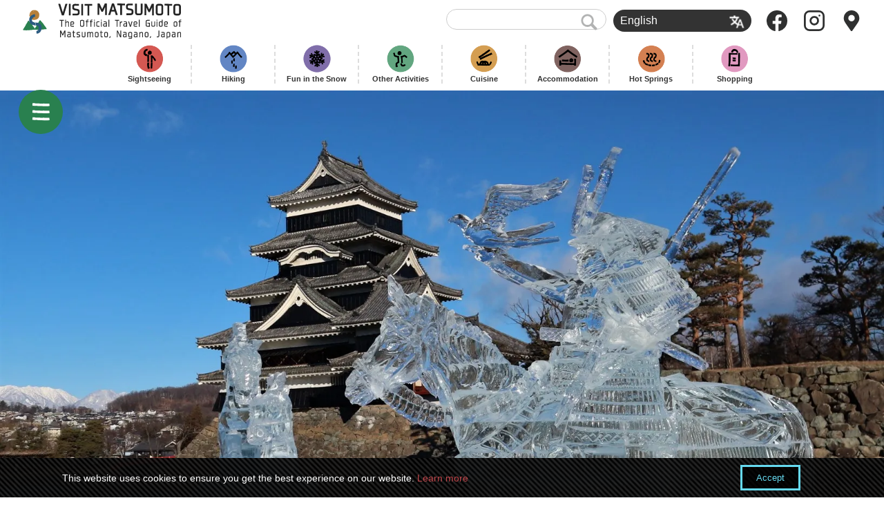

--- FILE ---
content_type: text/html; charset=UTF-8
request_url: https://visitmatsumoto.com/en/event/matsumoto-ice-sculpture-festival/
body_size: 14522
content:
<!DOCTYPE html>
<html lang="en-US">
<head>
<meta charset="UTF-8">
<meta name="viewport" content="width=device-width, initial-scale=1.0">
<meta http-equiv="X-UA-Compatible" content="ie=edge">
<meta name="copyright" content="Shin Matsumoto Monogatari Project" />



<link rel="alternate" type="application/rss+xml" title="RSS" href="https://visitmatsumoto.com/en/feed/" /><!-- MTL MAT added 2019.12 -->
<link rel="apple-touch-icon" sizes="120x120" href="https://visitmatsumoto.com/wp-content/themes/shinmatsu/images/apple-touch-icon.png">
<link rel="icon" type="image/png" sizes="32x32" href="https://visitmatsumoto.com/wp-content/themes/shinmatsu/images/favicon-32x32.png">
<link rel="icon" type="image/png" sizes="16x16" href="https://visitmatsumoto.com/wp-content/themes/shinmatsu/images/favicon-16x16.png">

<link rel="alternate" hreflang="en" href="https://visitmatsumoto.com/en/event/matsumoto-ice-sculpture-festival/" />
<link rel="alternate" hreflang="zh-hant" href="https://visitmatsumoto.com/zh-hant/event/matsumoto-ice-sculpture-festival/" />
<link rel="alternate" hreflang="zh-hans" href="https://visitmatsumoto.com/zh-hans/event/matsumoto-ice-sculpture-festival/" />
<link rel="alternate" hreflang="th" href="https://visitmatsumoto.com/th/event/matsumoto-ice-sculpture-festival/" />
<link rel="alternate" hreflang="ko" href="https://visitmatsumoto.com/ko/event/matsumoto-ice-sculpture-festival/" />
<link rel="alternate" hreflang="fr" href="https://visitmatsumoto.com/fr/event/matsumoto-ice-sculpture-festival/" />
<link rel="alternate" hreflang="de" href="https://visitmatsumoto.com/de/event/matsumoto-ice-sculpture-festival/" />
<link rel="alternate" hreflang="ru" href="https://visitmatsumoto.com/ru/event/matsumoto-ice-sculpture-festival/" />
<link rel="alternate" hreflang="ja" href="https://visitmatsumoto.com/event/icesculpturefestival/" />
<link rel="alternate" hreflang="x-default" href="https://visitmatsumoto.com/event/icesculpturefestival/" />

<!-- Google Tag Manager for WordPress by gtm4wp.com -->
<script data-cfasync="false" data-pagespeed-no-defer type="text/javascript">//<![CDATA[
	var gtm4wp_datalayer_name = "dataLayer";
	var dataLayer = dataLayer || [];
//]]>
</script>
<!-- End Google Tag Manager for WordPress by gtm4wp.com -->    <script>
        var ajaxurl = "https://visitmatsumoto.com/wp-admin/admin-ajax.php";
    </script>

	<!-- This site is optimized with the Yoast SEO plugin v15.9.2 - https://yoast.com/wordpress/plugins/seo/ -->
	<title>Matsumoto Ice Sculpture Festival | Visit Matsumoto</title>
	<meta name="description" content="This is one of Matsumoto&#039;s warmest moments of the winter, and usually takes place in late January. Ice sculptors from around Japan and around the world" />
	<meta name="robots" content="index, follow, max-snippet:-1, max-image-preview:large, max-video-preview:-1" />
	<link rel="canonical" href="https://visitmatsumoto.com/en/event/matsumoto-ice-sculpture-festival/" />
	<meta property="og:locale" content="en_US" />
	<meta property="og:type" content="article" />
	<meta property="og:title" content="Matsumoto Ice Sculpture Festival | Visit Matsumoto" />
	<meta property="og:description" content="This is one of Matsumoto&#039;s warmest moments of the winter, and usually takes place in late January. Ice sculptors from around Japan and around the world" />
	<meta property="og:url" content="https://visitmatsumoto.com/en/event/matsumoto-ice-sculpture-festival/" />
	<meta property="og:site_name" content="Visit Matsumoto" />
	<meta property="article:modified_time" content="2024-11-27T13:53:49+00:00" />
	<meta property="og:image" content="https://i1.wp.com/visitmatsumoto.com/wp-content/uploads/2019/01/IMG_7225-2.jpg?fit=1635%2C1090&#038;ssl=1" />
	<meta property="og:image:width" content="1635" />
	<meta property="og:image:height" content="1090" />
	<meta name="twitter:card" content="summary_large_image" />
	<meta name="twitter:label1" content="Est. reading time">
	<meta name="twitter:data1" content="1 minute">
	<script type="application/ld+json" class="yoast-schema-graph">{"@context":"https://schema.org","@graph":[{"@type":"WebSite","@id":"http://test.visitmatsumoto.com/en/#website","url":"http://test.visitmatsumoto.com/en/","name":"Visit Matsumoto","description":"The Official Travel Guide of Matsumoto, Nagano, Japan","potentialAction":[{"@type":"SearchAction","target":"http://test.visitmatsumoto.com/en/?s={search_term_string}","query-input":"required name=search_term_string"}],"inLanguage":"en-US"},{"@type":"ImageObject","@id":"https://visitmatsumoto.com/en/event/matsumoto-ice-sculpture-festival/#primaryimage","inLanguage":"en-US","url":"https://i1.wp.com/visitmatsumoto.com/wp-content/uploads/2019/01/IMG_7225-2.jpg?fit=1635%2C1090&ssl=1","width":1635,"height":1090},{"@type":"WebPage","@id":"https://visitmatsumoto.com/en/event/matsumoto-ice-sculpture-festival/#webpage","url":"https://visitmatsumoto.com/en/event/matsumoto-ice-sculpture-festival/","name":"Matsumoto Ice Sculpture Festival | Visit Matsumoto","isPartOf":{"@id":"http://test.visitmatsumoto.com/en/#website"},"primaryImageOfPage":{"@id":"https://visitmatsumoto.com/en/event/matsumoto-ice-sculpture-festival/#primaryimage"},"datePublished":"2018-03-14T14:18:11+00:00","dateModified":"2024-11-27T13:53:49+00:00","description":"This is one of Matsumoto's warmest moments of the winter, and usually takes place in late January. Ice sculptors from around Japan and around the world","breadcrumb":{"@id":"https://visitmatsumoto.com/en/event/matsumoto-ice-sculpture-festival/#breadcrumb"},"inLanguage":"en-US","potentialAction":[{"@type":"ReadAction","target":["https://visitmatsumoto.com/en/event/matsumoto-ice-sculpture-festival/"]}]},{"@type":"BreadcrumbList","@id":"https://visitmatsumoto.com/en/event/matsumoto-ice-sculpture-festival/#breadcrumb","itemListElement":[{"@type":"ListItem","position":1,"item":{"@type":"WebPage","@id":"https://visitmatsumoto.com/event/","url":"https://visitmatsumoto.com/event/","name":"\u30a4\u30d9\u30f3\u30c8"}},{"@type":"ListItem","position":2,"item":{"@type":"WebPage","@id":"https://visitmatsumoto.com/en/event/matsumoto-ice-sculpture-festival/","url":"https://visitmatsumoto.com/en/event/matsumoto-ice-sculpture-festival/","name":"Matsumoto Ice Sculpture Festival"}}]}]}</script>
	<!-- / Yoast SEO plugin. -->


<link rel='dns-prefetch' href='//www.google.com' />
<link rel='dns-prefetch' href='//s.w.org' />
<link rel='dns-prefetch' href='//v0.wordpress.com' />
<link rel='dns-prefetch' href='//i0.wp.com' />
<link rel='dns-prefetch' href='//i1.wp.com' />
<link rel='dns-prefetch' href='//i2.wp.com' />
<link rel='stylesheet' id='sbi_styles-css'  href='https://visitmatsumoto.com/wp-content/plugins/instagram-feed-pro/css/sbi-styles.min.css' type='text/css' media='all' />
<link rel='stylesheet' id='wp-block-library-css'  href='https://visitmatsumoto.com/wp-includes/css/dist/block-library/style.min.css' type='text/css' media='all' />
<style id='wp-block-library-inline-css' type='text/css'>
.has-text-align-justify{text-align:justify;}
</style>
<link rel='stylesheet' id='mpp_gutenberg-css'  href='https://visitmatsumoto.com/wp-content/plugins/metronet-profile-picture/dist/blocks.style.build.css' type='text/css' media='all' />
<link rel='stylesheet' id='contact-form-7-css'  href='https://visitmatsumoto.com/wp-content/plugins/contact-form-7/includes/css/styles.css' type='text/css' media='all' />
<link rel='stylesheet' id='eoffice-recaptcha-style-css'  href='https://visitmatsumoto.com/wp-content/plugins/eoffice-recaptcha-addon/css/style.css' type='text/css' media='all' />
<link rel='stylesheet' id='fancybox-for-wp-css'  href='https://visitmatsumoto.com/wp-content/plugins/fancybox-for-wordpress/assets/css/fancybox.css' type='text/css' media='all' />
<link rel='stylesheet' id='smm_like_style-css'  href='https://visitmatsumoto.com/wp-content/plugins/shinmatsu-custom-settings/style/simple-likes.css' type='text/css' media='all' />
<link rel='stylesheet' id='wpml-legacy-dropdown-0-css'  href='//visitmatsumoto.com/wp-content/plugins/sitepress-multilingual-cms/templates/language-switchers/legacy-dropdown/style.min.css' type='text/css' media='all' />
<link rel='stylesheet' id='wp-pagenavi-css'  href='https://visitmatsumoto.com/wp-content/plugins/wp-pagenavi/pagenavi-css.css' type='text/css' media='all' />
<link rel='stylesheet' id='cms-navigation-style-base-css'  href='https://visitmatsumoto.com/wp-content/plugins/wpml-cms-nav/res/css/cms-navigation-base.css' type='text/css' media='screen' />
<link rel='stylesheet' id='cms-navigation-style-css'  href='https://visitmatsumoto.com/wp-content/plugins/wpml-cms-nav/res/css/cms-navigation.css' type='text/css' media='screen' />
<link rel='stylesheet' id='social-logos-css'  href='https://visitmatsumoto.com/wp-content/plugins/jetpack/_inc/social-logos/social-logos.min.css' type='text/css' media='all' />
<link rel='stylesheet' id='jetpack_css-css'  href='https://visitmatsumoto.com/wp-content/plugins/jetpack/css/jetpack.css' type='text/css' media='all' />
<script type='text/javascript' src='https://visitmatsumoto.com/wp-includes/js/jquery/jquery.js' id='jquery-core-js'></script>
<script type='text/javascript' id='jetpack_related-posts-js-extra'>
/* <![CDATA[ */
var related_posts_js_options = {"post_heading":"h4"};
/* ]]> */
</script>
<script type='text/javascript' src='https://visitmatsumoto.com/wp-content/plugins/jetpack/_inc/build/related-posts/related-posts.min.js' id='jetpack_related-posts-js'></script>
<script type='text/javascript' src='https://visitmatsumoto.com/wp-content/plugins/fancybox-for-wordpress/assets/js/jquery.fancybox.js' id='fancybox-for-wp-js'></script>
<script type='text/javascript' id='simple-likes-public-js-js-extra'>
/* <![CDATA[ */
var simpleLikes = {"ajaxurl":"https:\/\/visitmatsumoto.com\/wp-admin\/admin-ajax.php","like":"Like","unlike":"Unlike"};
/* ]]> */
</script>
<script type='text/javascript' src='https://visitmatsumoto.com/wp-content/plugins/shinmatsu-custom-settings/js/simple-likes.js' id='simple-likes-public-js-js'></script>
<script type='text/javascript' src='//visitmatsumoto.com/wp-content/plugins/sitepress-multilingual-cms/templates/language-switchers/legacy-dropdown/script.min.js' id='wpml-legacy-dropdown-0-js'></script>
<script type='text/javascript' src='https://visitmatsumoto.com/wp-content/plugins/duracelltomi-google-tag-manager/js/gtm4wp-form-move-tracker.js' id='gtm4wp-form-move-tracker-js'></script>
<link rel="https://api.w.org/" href="https://visitmatsumoto.com/en/wp-json/" /><link rel="alternate" type="application/json+oembed" href="https://visitmatsumoto.com/en/wp-json/oembed/1.0/embed?url=https%3A%2F%2Fvisitmatsumoto.com%2Fen%2Fevent%2Fmatsumoto-ice-sculpture-festival%2F" />
<link rel="alternate" type="text/xml+oembed" href="https://visitmatsumoto.com/en/wp-json/oembed/1.0/embed?url=https%3A%2F%2Fvisitmatsumoto.com%2Fen%2Fevent%2Fmatsumoto-ice-sculpture-festival%2F&#038;format=xml" />
<meta name="generator" content="WPML ver:4.5.5 stt:59,61,1,4,3,28,29,45,52;" />

<!-- Fancybox for WordPress v3.2.7 -->
<style type="text/css">
	.fancybox-slide--image .fancybox-content{background-color: #FFFFFF}div.fancybox-caption{display:none !important;}
	
	img.fancybox-image{border-width:10px;border-color:#FFFFFF;border-style:solid;height:auto;}
	div.fancybox-bg{background-color:rgba(102,102,102,0.3);opacity:1 !important;}div.fancybox-content{border-color:#FFFFFF}
	div#fancybox-title{background-color:#FFFFFF}
	div.fancybox-content{background-color:#FFFFFF}
	div#fancybox-title-inside{color:#333333}
	
	
	
	div.fancybox-caption p.caption-title{display:inline-block}
	div.fancybox-caption p.caption-title{font-size:14px}
	div.fancybox-caption p.caption-title{color:#333333}
	div.fancybox-caption {color:#333333}div.fancybox-caption p.caption-title {background:#fff; width:auto;padding:10px 30px;}div.fancybox-content p.caption-title{color:#333333;margin: 0;padding: 5px 0;}
</style><script type="text/javascript">
	jQuery(function(){

		jQuery.fn.getTitle = function() { // Copy the title of every IMG tag and add it to its parent A so that fancybox can show titles
			var arr = jQuery("a[data-fancybox]");
									jQuery.each(arr, function() {
										var title = jQuery(this).children("img").attr("title");
										 var caption = jQuery(this).next("figcaption").html();
                                        if(caption && title){jQuery(this).attr("title",title+" " + caption)}else if(title){ jQuery(this).attr("title",title);}else if(caption){jQuery(this).attr("title",caption);}
									});			}

		// Supported file extensions

                var thumbnails = jQuery("a:has(img)").not(".nolightbox").not('.envira-gallery-link').not('.ngg-simplelightbox').filter(function () {
            return /\.(jpe?g|png|gif|mp4|webp|bmp|pdf)(\?[^/]*)*$/i.test(jQuery(this).attr('href'))
        });
        

		// Add data-type iframe for links that are not images or videos.
        var iframeLinks = jQuery('.fancyboxforwp').filter( function() { return ! /\.(jpe?g|png|gif|mp4|webp|bmp|pdf)(\?[^/]*)*$/i.test(jQuery(this).attr('href')) }).filter( function() { return ! /vimeo|youtube/i.test(jQuery(this).attr('href')) });
        iframeLinks.attr({ "data-type" : "iframe" }).getTitle();

				// Gallery All
		thumbnails.addClass("fancyboxforwp").attr("data-fancybox","gallery").getTitle();
        iframeLinks.attr({ "data-fancybox":"gallery" }).getTitle();

		// Gallery type NONE
		


		// Call fancybox and apply it on any link with a rel atribute that starts with "fancybox", with the options set on the admin panel
		jQuery("a.fancyboxforwp").fancyboxforwp({
			loop: false,
			smallBtn: false,
			zoomOpacity: "auto",
			animationEffect: "fade",
			animationDuration: 500,
			transitionEffect: "fade",
			transitionDuration : "300",
			overlayShow: true,
			overlayOpacity: "0.3",
			titleShow: true,
			titlePosition: "inside",
			keyboard: true,
			showCloseButton: false,
			arrows: true,
			clickContent: false,
            clickSlide: "close",
            mobile:{
                clickContent: function(current, event) {
                    return current.type === "image" ? "toggleControls" : false;
                },
                clickSlide: function(current, event) {
                    return current.type === "image" ? "close" : "close";
                },
            },
			wheel: false,
			toolbar: true,
			preventCaptionOverlap: true,
			onInit: function() { },			onDeactivate: function() { },			beforeClose: function() { },			afterShow: function() { },			afterClose: function() { },			caption : function( instance, item ) {var testing = jQuery(this).context.title;var caption = jQuery(this).data('caption') || '';if ( item.type === 'image' && testing.length ) {caption = (caption.length ? caption + '<br />' : '') + '<p class="caption-title">'+testing+'</p>' ;}return caption;},
			afterLoad : function( instance, current ) {current.$content.append('<div class=\"fancybox-custom-caption inside-caption\" style=\" position: absolute;left:0;right:0;color:#000;margin:0 auto;bottom:0;text-align:center;background-color:#FFFFFF \">' + current.opts.caption + '</div>');},
					});
		
	})
</script>
<!-- END Fancybox for WordPress -->
<!-- <meta name="NextGEN" version="3.3.10" /> -->

<!-- Google Tag Manager for WordPress by gtm4wp.com -->
<script data-cfasync="false" data-pagespeed-no-defer type="text/javascript">//<![CDATA[//]]>
</script>
<!-- End Google Tag Manager for WordPress by gtm4wp.com --><style type='text/css'>img#wpstats{display:none}</style>			<style type="text/css">
				/* If html does not have either class, do not show lazy loaded images. */
				html:not( .jetpack-lazy-images-js-enabled ):not( .js ) .jetpack-lazy-image {
					display: none;
				}
			</style>
			<script>
				document.documentElement.classList.add(
					'jetpack-lazy-images-js-enabled'
				);
			</script>
		
	<link rel="stylesheet" href="https://cdn.jsdelivr.net/foundation-icons/3.0/foundation-icons.min.css">

<link rel="stylesheet" href="https://visitmatsumoto.com/wp-content/themes/shinmatsu/css/common/styles/style.css">
<link rel="stylesheet" href="https://visitmatsumoto.com/wp-content/themes/shinmatsu/style.css">


<link rel="stylesheet" id="font-awesome-4.7.0-css" href="//maxcdn.bootstrapcdn.com/font-awesome/4.7.0/css/font-awesome.min.css" media="all">
<style>
	.swiper-button-next:after, .swiper-button-prev:after {
		content: none;
	}
</style>



<script defer src="https://cdnjs.cloudflare.com/ajax/libs/headroom/0.9.4/headroom.min.js" type="text/javascript"></script>
<script defer src="https://cdnjs.cloudflare.com/ajax/libs/headroom/0.9.4/jQuery.headroom.min.js" type="text/javascript"></script>
<script defer src="https://cdnjs.cloudflare.com/ajax/libs/drawer/3.2.2/js/drawer.min.js" type="text/javascript"></script>


<!-- recaptcha -->
<script src="https://www.google.com/recaptcha/api.js?render=6LdMQSErAAAAAE3Evfp3OLkFAdyXzCYZWqj0RsfP"></script>
<script>
// reCAPTCHA デバッグ用
grecaptcha.ready(function() {
  console.log('CF7: reCAPTCHA ready');
});
</script>


<script defer src="https://visitmatsumoto.com/wp-content/themes/shinmatsu/js/script.js" type="text/javascript" charset="UTF-8"></script>


<!-- Global site tag (gtag.js) - Google Analytics -->
<script async src="https://www.googletagmanager.com/gtag/js?id=UA-115996191-1"></script>
<script>
  window.dataLayer = window.dataLayer || [];
  function gtag(){dataLayer.push(arguments);}
  gtag('js', new Date());
  gtag('config', 'UA-115996191-1');
</script>

<!-- clarity -->
<script type="text/javascript">
    (function(c,l,a,r,i,t,y){
        c[a]=c[a]||function(){(c[a].q=c[a].q||[]).push(arguments)};
        t=l.createElement(r);t.async=1;t.src="https://www.clarity.ms/tag/"+i;
        y=l.getElementsByTagName(r)[0];y.parentNode.insertBefore(t,y);
    })(window, document, "clarity", "script", "64z88rlnjx");
</script>


</head>
<body class="event-template-default single single-event postid-65174 drawer drawer--left">

	<header id="site_header" class="header header_ja header_static" role="banner">
		<div class="header__body">
			<div id="header_logo" class="header__logo"><a href="https://visitmatsumoto.com/en/"><i>The Official Travel Guide of Matsumoto, Nagano</i>Visit Matsumoto</a></div>

			<div class="header__aside">
				<div id="menu_extra" class="header__extra">
					<div class="text_search"><form action="https://visitmatsumoto.com/en//" method="get">
	<fieldset>
		<input type="text" name="s" id="search" value="" />
		<input type="image" alt="Search" src="https://visitmatsumoto.com/wp-content/themes/shinmatsu/images/common_ico_search.png">
	</fieldset>
</form></div>
					<div class="switch_language">
<div
	 class="wpml-ls-statics-shortcode_actions wpml-ls wpml-ls-legacy-dropdown js-wpml-ls-legacy-dropdown">
	<ul>

		<li tabindex="0" class="wpml-ls-slot-shortcode_actions wpml-ls-item wpml-ls-item-en wpml-ls-current-language wpml-ls-first-item wpml-ls-item-legacy-dropdown">
			<a href="#" class="js-wpml-ls-item-toggle wpml-ls-item-toggle">
                <span class="wpml-ls-native">English</span></a>

			<ul class="wpml-ls-sub-menu">
				
					<li class="wpml-ls-slot-shortcode_actions wpml-ls-item wpml-ls-item-zh-hant">
						<a href="https://visitmatsumoto.com/zh-hant/event/matsumoto-ice-sculpture-festival/" class="wpml-ls-link">
                            <span class="wpml-ls-native" lang="zh-hant">繁體中文</span></a>
					</li>

				
					<li class="wpml-ls-slot-shortcode_actions wpml-ls-item wpml-ls-item-zh-hans">
						<a href="https://visitmatsumoto.com/zh-hans/event/matsumoto-ice-sculpture-festival/" class="wpml-ls-link">
                            <span class="wpml-ls-native" lang="zh-hans">简体中文</span></a>
					</li>

				
					<li class="wpml-ls-slot-shortcode_actions wpml-ls-item wpml-ls-item-th">
						<a href="https://visitmatsumoto.com/th/event/matsumoto-ice-sculpture-festival/" class="wpml-ls-link">
                            <span class="wpml-ls-native" lang="th">ไทย</span></a>
					</li>

				
					<li class="wpml-ls-slot-shortcode_actions wpml-ls-item wpml-ls-item-ko">
						<a href="https://visitmatsumoto.com/ko/event/matsumoto-ice-sculpture-festival/" class="wpml-ls-link">
                            <span class="wpml-ls-native" lang="ko">한국어</span></a>
					</li>

				
					<li class="wpml-ls-slot-shortcode_actions wpml-ls-item wpml-ls-item-fr">
						<a href="https://visitmatsumoto.com/fr/event/matsumoto-ice-sculpture-festival/" class="wpml-ls-link">
                            <span class="wpml-ls-native" lang="fr">Français</span></a>
					</li>

				
					<li class="wpml-ls-slot-shortcode_actions wpml-ls-item wpml-ls-item-de">
						<a href="https://visitmatsumoto.com/de/event/matsumoto-ice-sculpture-festival/" class="wpml-ls-link">
                            <span class="wpml-ls-native" lang="de">Deutsch</span></a>
					</li>

				
					<li class="wpml-ls-slot-shortcode_actions wpml-ls-item wpml-ls-item-ru">
						<a href="https://visitmatsumoto.com/ru/event/matsumoto-ice-sculpture-festival/" class="wpml-ls-link">
                            <span class="wpml-ls-native" lang="ru">Русский</span></a>
					</li>

				
					<li class="wpml-ls-slot-shortcode_actions wpml-ls-item wpml-ls-item-ja wpml-ls-last-item">
						<a href="https://visitmatsumoto.com/event/icesculpturefestival/" class="wpml-ls-link">
                            <span class="wpml-ls-native" lang="ja">日本語</span></a>
					</li>

							</ul>

		</li>

	</ul>
</div>
</div>
				</div>

				<ul class="header__icons">
					<li><a href="https://www.facebook.com/visitmatsumoto/"><img src="https://visitmatsumoto.com/wp-content/themes/shinmatsu/images/icon-facebook.svg" alt=""></a></li>
					<li><a href="https://www.instagram.com/matsumotosanpo/"><img src="https://visitmatsumoto.com/wp-content/themes/shinmatsu/images/icon-instagram.svg" alt=""></a></li>
					<li><a href="https://visitmatsumoto.com/top/map"><img src="https://visitmatsumoto.com/wp-content/themes/shinmatsu/images/icon-map-marker.svg" alt=""></a></li>
				</ul>
			</div>
		</div>

		<div class="header__nav">
			<ul class=""><li id="menu-item-57275" class="see menu-item menu-item-type-taxonomy menu-item-object-genre menu-item-57275"><a href="https://visitmatsumoto.com/en/genre/sightseeing/">Sightseeing</a></li>
<li id="menu-item-565837" class="hiking menu-item menu-item-type-taxonomy menu-item-object-genre menu-item-565837"><a href="https://visitmatsumoto.com/en/genre/hiking/">Hiking</a></li>
<li id="menu-item-565836" class="snow menu-item menu-item-type-taxonomy menu-item-object-genre menu-item-565836"><a href="https://visitmatsumoto.com/en/genre/snow/">Fun in the Snow</a></li>
<li id="menu-item-565839" class="activity menu-item menu-item-type-taxonomy menu-item-object-genre menu-item-565839"><a href="https://visitmatsumoto.com/en/genre/activity/">Other Activities</a></li>
<li id="menu-item-57287" class="eat menu-item menu-item-type-taxonomy menu-item-object-genre menu-item-57287"><a href="https://visitmatsumoto.com/en/genre/food/">Cuisine</a></li>
<li id="menu-item-76870" class="stay menu-item menu-item-type-taxonomy menu-item-object-genre menu-item-76870"><a href="https://visitmatsumoto.com/en/genre/stay/">Accommodation</a></li>
<li id="menu-item-565838" class="spa menu-item menu-item-type-taxonomy menu-item-object-genre menu-item-565838"><a href="https://visitmatsumoto.com/en/genre/bathing/">Hot Springs</a></li>
<li id="menu-item-57290" class="buy menu-item menu-item-type-taxonomy menu-item-object-genre menu-item-57290"><a href="https://visitmatsumoto.com/en/genre/buy/">Shopping</a></li>
</ul>			<div class="header__nav-arrow">→</div>
		</div>

	</header>
<main role="main">


<section id="main_image" class="pickup" style="background-image: url(https://i1.wp.com/visitmatsumoto.com/wp-content/uploads/2019/01/IMG_7225-2.jpg?fit=1635%2C1090&#038;ssl=1); padding-top: calc(1090/1635*100%)"></section><!-- MTL Matsuo 2020.9 added padding-top to show the whole image (for Yayoi Kusama's work)-->


<section id="title_obi" class="event pickup">
  <div class="inner">
    <div class="current_label">Festivals & Events</div>
    <h1>Matsumoto Ice Sculpture Festival</h1>
    <div class="sub_terms">
                <a href="https://visitmatsumoto.com/en/event_cat/crafts/">Crafts</a>
              </div>
    <span class="sl-wrapper"><a href="https://visitmatsumoto.com/wp-admin/admin-ajax.php?action=process_simple_like&post_id=65174&nonce=012bcb3b9d&is_comment=0&disabled=true" class="sl-button sl-button-65174" data-nonce="012bcb3b9d" data-post-id="65174" data-iscomment="0" title="Like"><span class="sl-icon"><svg role="img" xmlns="http://www.w3.org/2000/svg" xmlns:xlink="http://www.w3.org/1999/xlink" version="1.1" x="0" y="0" viewBox="0 0 128 128" enable-background="new 0 0 128 128" xml:space="preserve"><path id="heart" d="M64 127.5C17.1 79.9 3.9 62.3 1 44.4c-3.5-22 12.2-43.9 36.7-43.9 10.5 0 20 4.2 26.4 11.2 6.3-7 15.9-11.2 26.4-11.2 24.3 0 40.2 21.8 36.7 43.9C124.2 62 111.9 78.9 64 127.5zM37.6 13.4c-9.9 0-18.2 5.2-22.3 13.8C5 49.5 28.4 72 64 109.2c35.7-37.3 59-59.8 48.6-82 -4.1-8.7-12.4-13.8-22.3-13.8 -15.9 0-22.7 13-26.4 19.2C60.6 26.8 54.4 13.4 37.6 13.4z"/>&#9829;</svg></span><span class="sl-count">108</span></a><span id="sl-loader"></span></span>  </div>
</section>



<section id="sammary_table" class="event">
  <div class="inner narrow">


	<dl class="event_date">
		<dt>Dates</dt>
		<dd>
			Jan 23, 2026&nbsp;(Fri) to Jan 25, 2026&nbsp;(Sun)						<div class="note">
				Pre-event carving begins Jan. 23 from 15:00			</div>
					</dd>
	</dl>


	<dl class="fee">
		<dt>Admission</dt>
		<dd>
		Free				</dd>
	</dl>

	<dl class="contact">
		<dt>Contact</dt>
		<dd>
			<span></span>
							<a href="tel:0263348307">0263-34-8307</a>
					</dd>
	</dl>

	<dl class="url">
		<dt>Website</dt>
		<dd><a href="https://visitmatsumoto.com/lightandicematsumoto/" target="_blank" content="nofollow">https://visitmatsumoto.com/lightandicematsumoto/</a></dd>
	</dl>



  </div>
</section>
<section id="external_link">
	<div class="inner">
		<ul>
					<li><a href="https://visitmatsumoto.com/lightandicematsumoto/" target="_blank">Official Site</a></li>
						</ul>
	</div>
</section>

<section id="gallery">
	<div class="inner">

		<div class="slideshow">
			<ul class="swiper-wrapper">
				<li class="swiper-slide">
					<img src="https://i0.wp.com/visitmatsumoto.com/wp-content/uploads/2018/03/hyochomick3.jpg?fit=1024%2C680&#038;ssl=1" alt="">
									</li>
				<li class="swiper-slide">
					<img src="https://i2.wp.com/visitmatsumoto.com/wp-content/uploads/2019/01/IMG_7273.jpg?fit=1024%2C682&#038;ssl=1" alt="">
									</li>
				<li class="swiper-slide">
					<img src="https://i2.wp.com/visitmatsumoto.com/wp-content/uploads/2020/02/Ice-7.jpg?fit=1024%2C768&#038;ssl=1" alt="">
									</li>
				<li class="swiper-slide">
					<img src="https://i2.wp.com/visitmatsumoto.com/wp-content/uploads/2022/01/IMG_9606.jpg?fit=1024%2C604&#038;ssl=1" alt="">
									</li>
			</ul>
			<div class="swiper-pagination"></div>
			<div class="swiper-button-next"></div>
			<div class="swiper-button-prev"></div>
		</div>

	</div>
</section>

<link rel="stylesheet" href="https://cdnjs.cloudflare.com/ajax/libs/Swiper/4.0.7/css/swiper.min.css">
<script src="https://cdnjs.cloudflare.com/ajax/libs/Swiper/4.0.7/js/swiper.min.js" type="text/javascript"></script>
<script type="text/javascript">
	(function($) {
		var swiper = new Swiper('.slideshow', {
								slidesPerView: 1,
								centeredSlides: true,
								loop: true,
								pagination: {
									el: '.swiper-pagination',
									clickable: true,
								},
								navigation: {
									nextEl: '.swiper-button-next',
									prevEl: '.swiper-button-prev',
								},
						});
	})(jQuery);
</script>


<section id="storycontent" class="storycontent wp-block ">
	<div class="inner narrow">

<p><img data-attachment-id="98552" data-permalink="https://visitmatsumoto.com/en/event/matsumoto-ice-sculpture-festival/attachment/icesculpturefestival/" data-orig-file="https://i2.wp.com/visitmatsumoto.com/wp-content/uploads/2018/03/icesculpturefestival.jpg?fit=240%2C174&amp;ssl=1" data-orig-size="240,174" data-comments-opened="0" data-image-meta="{&quot;aperture&quot;:&quot;0&quot;,&quot;credit&quot;:&quot;&quot;,&quot;camera&quot;:&quot;&quot;,&quot;caption&quot;:&quot;&quot;,&quot;created_timestamp&quot;:&quot;0&quot;,&quot;copyright&quot;:&quot;&quot;,&quot;focal_length&quot;:&quot;0&quot;,&quot;iso&quot;:&quot;0&quot;,&quot;shutter_speed&quot;:&quot;0&quot;,&quot;title&quot;:&quot;&quot;,&quot;orientation&quot;:&quot;0&quot;}" data-image-title="ice sculpture festival" data-image-description data-medium-file="https://i2.wp.com/visitmatsumoto.com/wp-content/uploads/2018/03/icesculpturefestival.jpg?fit=240%2C174&amp;ssl=1" data-large-file="https://i2.wp.com/visitmatsumoto.com/wp-content/uploads/2018/03/icesculpturefestival.jpg?fit=240%2C174&amp;ssl=1" loading="lazy" class="alignleft size-full wp-image-98552 jetpack-lazy-image" src="https://i2.wp.com/visitmatsumoto.com/wp-content/uploads/2018/03/icesculpturefestival.jpg?resize=240%2C174&#038;ssl=1" alt width="240" height="174" data-recalc-dims="1" data-lazy-src="https://i2.wp.com/visitmatsumoto.com/wp-content/uploads/2018/03/icesculpturefestival.jpg?resize=240%2C174&amp;is-pending-load=1#038;ssl=1" srcset="[data-uri]"><noscript><img data-attachment-id="98552" data-permalink="https://visitmatsumoto.com/en/event/matsumoto-ice-sculpture-festival/attachment/icesculpturefestival/" data-orig-file="https://i2.wp.com/visitmatsumoto.com/wp-content/uploads/2018/03/icesculpturefestival.jpg?fit=240%2C174&amp;ssl=1" data-orig-size="240,174" data-comments-opened="0" data-image-meta="{&quot;aperture&quot;:&quot;0&quot;,&quot;credit&quot;:&quot;&quot;,&quot;camera&quot;:&quot;&quot;,&quot;caption&quot;:&quot;&quot;,&quot;created_timestamp&quot;:&quot;0&quot;,&quot;copyright&quot;:&quot;&quot;,&quot;focal_length&quot;:&quot;0&quot;,&quot;iso&quot;:&quot;0&quot;,&quot;shutter_speed&quot;:&quot;0&quot;,&quot;title&quot;:&quot;&quot;,&quot;orientation&quot;:&quot;0&quot;}" data-image-title="ice sculpture festival" data-image-description="" data-medium-file="https://i2.wp.com/visitmatsumoto.com/wp-content/uploads/2018/03/icesculpturefestival.jpg?fit=240%2C174&amp;ssl=1" data-large-file="https://i2.wp.com/visitmatsumoto.com/wp-content/uploads/2018/03/icesculpturefestival.jpg?fit=240%2C174&amp;ssl=1" loading="lazy" class="alignleft size-full wp-image-98552" src="https://i2.wp.com/visitmatsumoto.com/wp-content/uploads/2018/03/icesculpturefestival.jpg?resize=240%2C174&#038;ssl=1" alt="" width="240" height="174"  data-recalc-dims="1"></noscript>This is one of Matsumoto&#8217;s warmest moments of the winter, and usually takes place in late January. Ice sculptors from around Japan and around the world bring their carving paraphernalia to the castle grounds from Friday evening and continue through the weekend. Come and watch the artists perform their craft, while warming up with some snacks or Japanese sake. The statues will be kept on display until Sunday afternoon.</p>
<p><img data-attachment-id="98561" data-permalink="https://visitmatsumoto.com/en/event/matsumoto-ice-sculpture-festival/attachment/icesculpturefestival2/" data-orig-file="https://i0.wp.com/visitmatsumoto.com/wp-content/uploads/2018/03/icesculpturefestival2.jpg?fit=240%2C170&amp;ssl=1" data-orig-size="240,170" data-comments-opened="0" data-image-meta="{&quot;aperture&quot;:&quot;0&quot;,&quot;credit&quot;:&quot;&quot;,&quot;camera&quot;:&quot;&quot;,&quot;caption&quot;:&quot;&quot;,&quot;created_timestamp&quot;:&quot;0&quot;,&quot;copyright&quot;:&quot;&quot;,&quot;focal_length&quot;:&quot;0&quot;,&quot;iso&quot;:&quot;0&quot;,&quot;shutter_speed&quot;:&quot;0&quot;,&quot;title&quot;:&quot;&quot;,&quot;orientation&quot;:&quot;0&quot;}" data-image-title="ice sculpture festival" data-image-description data-medium-file="https://i0.wp.com/visitmatsumoto.com/wp-content/uploads/2018/03/icesculpturefestival2.jpg?fit=240%2C170&amp;ssl=1" data-large-file="https://i0.wp.com/visitmatsumoto.com/wp-content/uploads/2018/03/icesculpturefestival2.jpg?fit=240%2C170&amp;ssl=1" loading="lazy" class="alignright size-full wp-image-98561 jetpack-lazy-image" src="https://i0.wp.com/visitmatsumoto.com/wp-content/uploads/2018/03/icesculpturefestival2.jpg?resize=240%2C170&#038;ssl=1" alt width="240" height="170" data-recalc-dims="1" data-lazy-src="https://i0.wp.com/visitmatsumoto.com/wp-content/uploads/2018/03/icesculpturefestival2.jpg?resize=240%2C170&amp;is-pending-load=1#038;ssl=1" srcset="[data-uri]"><noscript><img data-attachment-id="98561" data-permalink="https://visitmatsumoto.com/en/event/matsumoto-ice-sculpture-festival/attachment/icesculpturefestival2/" data-orig-file="https://i0.wp.com/visitmatsumoto.com/wp-content/uploads/2018/03/icesculpturefestival2.jpg?fit=240%2C170&amp;ssl=1" data-orig-size="240,170" data-comments-opened="0" data-image-meta="{&quot;aperture&quot;:&quot;0&quot;,&quot;credit&quot;:&quot;&quot;,&quot;camera&quot;:&quot;&quot;,&quot;caption&quot;:&quot;&quot;,&quot;created_timestamp&quot;:&quot;0&quot;,&quot;copyright&quot;:&quot;&quot;,&quot;focal_length&quot;:&quot;0&quot;,&quot;iso&quot;:&quot;0&quot;,&quot;shutter_speed&quot;:&quot;0&quot;,&quot;title&quot;:&quot;&quot;,&quot;orientation&quot;:&quot;0&quot;}" data-image-title="ice sculpture festival" data-image-description="" data-medium-file="https://i0.wp.com/visitmatsumoto.com/wp-content/uploads/2018/03/icesculpturefestival2.jpg?fit=240%2C170&amp;ssl=1" data-large-file="https://i0.wp.com/visitmatsumoto.com/wp-content/uploads/2018/03/icesculpturefestival2.jpg?fit=240%2C170&amp;ssl=1" loading="lazy" class="alignright size-full wp-image-98561" src="https://i0.wp.com/visitmatsumoto.com/wp-content/uploads/2018/03/icesculpturefestival2.jpg?resize=240%2C170&#038;ssl=1" alt="" width="240" height="170"  data-recalc-dims="1"></noscript>Bring the family on Sunday morning &#8211; get there early to avoid the photographers and crowds &#8211; and view the finished sculptures with the magnificent backdrop of Matsumoto Castle and the Northern Alps. Music, food, and kids activities make this a special time for the whole family.</p>
<h3>Displays around town</h3>
<ul>
<li>The square in front of Matsumoto Station: JAN 23 (Thu.) 15:00～</li>
<li><a href="https://visitmatsumoto.com/en/spot/matsumoto-museum-of-art/">Matsumoto City Museum of Art</a>: JAN 24 (Fri.) 10:00～</li>
<li>Otemon Gate Masugata Ruins Square (near the entrance to <a href="https://visitmatsumoto.com/en/spot/nawate-street/">Nawate Street</a>):JAN 24 (Fri.) 13:00～</li>
<li><a href="https://visitmatsumoto.com/en/spot/kurassickan/">Nakamachi Kurassic-kan</a>: JAN 23 (Thu.) 15:00～</li>
</ul>
<h3>Pre-event</h3>
<p>You can watch young ice sculptors work with blocks of ice.</p>
<p>Location: Hanadokei (flower clock) Park (in front of Parco Shopping Center)</p>
<ul>
<li>Sculpting: JAN 24 (Fri.) 14:00～</li>
<li>Display: JAN 24 (Fri.) 20:00～</li>
</ul>
<h3>All Japan Ice Sculpture Competition Championship</h3>
<p>Noted ice sculptors from around Japan gather in Matsumoto. They work through the night on blocks of ice.</p>
<p>Location: <a href="https://visitmatsumoto.com/en/spot/castle/">Matsumoto Castle</a></p>
<ul>
<li>Sculpting: JAN 25 (Sat.) 17:00～</li>
<li>Display: JAN 26 (Sun.) 5:00 am～around 14:00</li>
</ul>
<div class="sharedaddy sd-sharing-enabled"><div class="robots-nocontent sd-block sd-social sd-social-official sd-sharing"><div class="sd-content"><ul><li class="share-facebook"><div class="fb-share-button" data-href="https://visitmatsumoto.com/en/event/matsumoto-ice-sculpture-festival/" data-layout="button_count"></div></li><li class="share-twitter"><a href="https://twitter.com/share" class="twitter-share-button" data-url="https://visitmatsumoto.com/en/event/matsumoto-ice-sculpture-festival/" data-text="Matsumoto Ice Sculpture Festival"  >Tweet</a></li><li class="share-end"></li></ul></div></div></div>
	</div>
</section>


<section class="rel_spots event">
	<div class="inner narrow">
		<ul>
		<li>
			<div class="pic">
				<img src="https://i2.wp.com/visitmatsumoto.com/wp-content/uploads/2017/12/IMG_2648.jpg?resize=300%2C225&#038;ssl=1" alt="Matsumoto Castle">
			</div>
			<div class="desc">
				<h4>Matsumoto Castle</h4>
				<div class="addr"></div>
								<div class="access">
															<dl class="train">
						<dt>TRAIN</dt>
						<dd>15 min walk from Matsumoto Sta</dd>
					</dl>
															<dl class="bus">
						<dt>BUS</dt>
						<dd>Get off at the Matsumotojo, Shiyakushomae (city hall) bus stop of the Town Sneaker Bus</dd>
					</dl>
															<dl class="car">
						<dt>CAR</dt>
						<dd>15 min from Matsumoto Interchange</dd>
					</dl>
																			</div>
								<a href="https://visitmatsumoto.com/en/spot/matsumotocastle/">See Details</a></a>
			</div>
		</li>
		</ul>
	</div>
</section>

<section id="goback_to_list">
	<div class="inner narrow">
		<div class="btn_sleeve">
			<a href="https://visitmatsumoto.com/en/event/">Go Back to List</a>
		</div>
	</div>
</section>
<section id="rel_blog">
	<div class="inner">

		<h3>Related Blog Posts</h3>

		<div class="masonry_wrap">
			<ul class="bloglist grid grid4">

      <li class="grid-item">
        <a href="https://visitmatsumoto.com/en/events/2020-matsumoto-castle-ice-sculpture-festival/">
          <div class="pic">
                          <img src="https://i2.wp.com/visitmatsumoto.com/wp-content/uploads/2020/02/IMG_20200202_091429a.jpg?resize=300%2C225&ssl=1" alt="2020 Matsumoto Castle Ice Sculpture Festival: Cold Beauty &amp; Blue Skies" loading="lazy">
                                    <div class="likebox">
              <span>72</span>
            </div>
                      </div>
          <div class="desc">
            <div class="meta">
              <span class="date">Feb 2, 2020</span>
                          </div>
            <h3 class="title">2020 Matsumoto Castle Ice Sculpture Festival: Cold Beauty &amp; Blue Skies</h3>
                        <div class="btn">Events</div>
                      </div>
        </a>
      </li>

      <li class="grid-item">
        <a href="https://visitmatsumoto.com/en/events/2020-matsumoto-ice-sculpture-festival-works-in-progress/">
          <div class="pic">
                          <img src="https://i2.wp.com/visitmatsumoto.com/wp-content/uploads/2020/02/IMG_20200201_220925a.jpg?resize=300%2C225&ssl=1" alt="2020 Matsumoto Ice Sculpture Festival: Works in Progress" loading="lazy">
                                    <div class="likebox">
              <span>58</span>
            </div>
                      </div>
          <div class="desc">
            <div class="meta">
              <span class="date">Feb 2, 2020</span>
                          </div>
            <h3 class="title">2020 Matsumoto Ice Sculpture Festival: Works in Progress</h3>
                        <div class="btn">Events</div>
                      </div>
        </a>
      </li>

      <li class="grid-item">
        <a href="https://visitmatsumoto.com/en/events/matsumoto-castle-ice-festival-dont-let-the-name-fool-you/">
          <div class="pic">
                          <img src="https://i0.wp.com/visitmatsumoto.com/wp-content/uploads/2019/01/IMG_20190124_114109.jpg?resize=300%2C225&ssl=1" alt="Matsumoto Castle Ice Festival? Don’t Let the Name Fool You." loading="lazy">
                                    <div class="likebox">
              <span>69</span>
            </div>
                      </div>
          <div class="desc">
            <div class="meta">
              <span class="date">Jan 24, 2019</span>
                          </div>
            <h3 class="title">Matsumoto Castle Ice Festival? Don’t Let the Name Fool You.</h3>
                        <div class="btn">Winter Activities / Events</div>
                      </div>
        </a>
      </li>

      <li class="grid-item">
        <a href="https://visitmatsumoto.com/en/events/photos-from-the-2018-matsumoto-castle-ice-sculpture-festival/">
          <div class="pic">
                          <img src="https://i2.wp.com/visitmatsumoto.com/wp-content/uploads/2018/01/icefestival_grounds-590x393-1.jpg?resize=300%2C225&ssl=1" alt="Photos from the 2018 Matsumoto Castle Ice Sculpture Festival" loading="lazy">
                                    <div class="likebox">
              <span>80</span>
            </div>
                      </div>
          <div class="desc">
            <div class="meta">
              <span class="date">Jan 26, 2018</span>
                          </div>
            <h3 class="title">Photos from the 2018 Matsumoto Castle Ice Sculpture Festival</h3>
                        <div class="btn">Events</div>
                      </div>
        </a>
      </li>

      <li class="grid-item">
        <a href="https://visitmatsumoto.com/en/gourmet/matsumoto-ice-sculpture-festival%ef%bc%9ajanuary-26th-27th/">
          <div class="pic">
                          <img src="https://i1.wp.com/visitmatsumoto.com/wp-content/uploads/2013/01/553459_523011851066477_1751293965_n-1.jpg?resize=300%2C225&ssl=1" alt="Matsumoto Ice Sculpture Festival：January 26th & 27th" loading="lazy">
                                    <div class="likebox">
              <span>63</span>
            </div>
                      </div>
          <div class="desc">
            <div class="meta">
              <span class="date">Jan 24, 2013</span>
                          </div>
            <h3 class="title">Matsumoto Ice Sculpture Festival：January 26th &#038; 27th</h3>
                        <div class="btn">Seasonal Topics / Outdoor Activities / Winter Activities / Experience / Culture Art / Gourmet / Events</div>
                      </div>
        </a>
      </li>

      <li class="grid-item">
        <a href="https://visitmatsumoto.com/en/events/the-ice-sculpture-festival/">
          <div class="pic">
                          <img src="https://i0.wp.com/visitmatsumoto.com/wp-content/uploads/2015/12/hyochomick3-300x199-1.jpg?resize=300%2C199&ssl=1" alt="The Ice Sculpture Festival" loading="lazy">
                                    <div class="likebox">
              <span>73</span>
            </div>
                      </div>
          <div class="desc">
            <div class="meta">
              <span class="date">Feb 5, 2011</span>
                          </div>
            <h3 class="title">The Ice Sculpture Festival</h3>
                        <div class="btn">Seasonal Topics / Events</div>
                      </div>
        </a>
      </li>
			</ul>
		</div>

	</div>
</section>
<script src="https://unpkg.com/masonry-layout@4/dist/masonry.pkgd.min.js"></script>
<script src="https://unpkg.com/imagesloaded@4/imagesloaded.pkgd.min.js"></script>
<script type="text/javascript">
(function($) {
	var $container = $('.grid');	
	$(window).on("load", function(){
		$container.masonry({
			itemSelector: '.grid-item'
		});
	});
})(jQuery);
</script>

</main>
<div id="breadcrumb">
	<div class="inner">
		<span class="home"><a href="https://visitmatsumoto.com/en/">HOME</a></span>
		<a href="https://visitmatsumoto.com/en/event/">Festivals & Events</a><span>Matsumoto Ice Sculpture Festival</span>	</div>
</div>


  <footer id="footer">
    <div class="inner">

      <div id="sponsor_banners">
<ul class="columns col5">
</ul>
      </div>

      <div id="social_links">
        <ul>
          <li class=""><a href="https://www.facebook.com/matsumotoenglish/" target="_blank"><img src="https://visitmatsumoto.com/wp-content/themes/shinmatsu/images/icon-facebook.svg" alt="" width="40"></a></li>
          <li class=""><a href="https://www.instagram.com/matsumotosanpo/" target="_blank"><img src="https://visitmatsumoto.com/wp-content/themes/shinmatsu/images/icon-instagram.svg" alt="instagram" width="40"></a></li>
        </ul>
      </div>

      <div id="copyright">&copy; Visit Matsumoto Project. All rights reserved.</div>
    </div>
  </footer>

  <div class="menu-btn menu-btn_ja" id="menu_btns">
    <button type="button" class="menu"></button>
    <button type="button" class="gotop"></button>
  </div>

  <nav class="drawer-nav global-menu" role="navigation">
    <div>
      <div class="close"></div>
      <div class="switch_language">
<div
	 class="wpml-ls-statics-shortcode_actions wpml-ls wpml-ls-legacy-dropdown js-wpml-ls-legacy-dropdown">
	<ul>

		<li tabindex="0" class="wpml-ls-slot-shortcode_actions wpml-ls-item wpml-ls-item-en wpml-ls-current-language wpml-ls-first-item wpml-ls-item-legacy-dropdown">
			<a href="#" class="js-wpml-ls-item-toggle wpml-ls-item-toggle">
                <span class="wpml-ls-native">English</span></a>

			<ul class="wpml-ls-sub-menu">
				
					<li class="wpml-ls-slot-shortcode_actions wpml-ls-item wpml-ls-item-zh-hant">
						<a href="https://visitmatsumoto.com/zh-hant/event/matsumoto-ice-sculpture-festival/" class="wpml-ls-link">
                            <span class="wpml-ls-native" lang="zh-hant">繁體中文</span></a>
					</li>

				
					<li class="wpml-ls-slot-shortcode_actions wpml-ls-item wpml-ls-item-zh-hans">
						<a href="https://visitmatsumoto.com/zh-hans/event/matsumoto-ice-sculpture-festival/" class="wpml-ls-link">
                            <span class="wpml-ls-native" lang="zh-hans">简体中文</span></a>
					</li>

				
					<li class="wpml-ls-slot-shortcode_actions wpml-ls-item wpml-ls-item-th">
						<a href="https://visitmatsumoto.com/th/event/matsumoto-ice-sculpture-festival/" class="wpml-ls-link">
                            <span class="wpml-ls-native" lang="th">ไทย</span></a>
					</li>

				
					<li class="wpml-ls-slot-shortcode_actions wpml-ls-item wpml-ls-item-ko">
						<a href="https://visitmatsumoto.com/ko/event/matsumoto-ice-sculpture-festival/" class="wpml-ls-link">
                            <span class="wpml-ls-native" lang="ko">한국어</span></a>
					</li>

				
					<li class="wpml-ls-slot-shortcode_actions wpml-ls-item wpml-ls-item-fr">
						<a href="https://visitmatsumoto.com/fr/event/matsumoto-ice-sculpture-festival/" class="wpml-ls-link">
                            <span class="wpml-ls-native" lang="fr">Français</span></a>
					</li>

				
					<li class="wpml-ls-slot-shortcode_actions wpml-ls-item wpml-ls-item-de">
						<a href="https://visitmatsumoto.com/de/event/matsumoto-ice-sculpture-festival/" class="wpml-ls-link">
                            <span class="wpml-ls-native" lang="de">Deutsch</span></a>
					</li>

				
					<li class="wpml-ls-slot-shortcode_actions wpml-ls-item wpml-ls-item-ru">
						<a href="https://visitmatsumoto.com/ru/event/matsumoto-ice-sculpture-festival/" class="wpml-ls-link">
                            <span class="wpml-ls-native" lang="ru">Русский</span></a>
					</li>

				
					<li class="wpml-ls-slot-shortcode_actions wpml-ls-item wpml-ls-item-ja wpml-ls-last-item">
						<a href="https://visitmatsumoto.com/event/icesculpturefestival/" class="wpml-ls-link">
                            <span class="wpml-ls-native" lang="ja">日本語</span></a>
					</li>

							</ul>

		</li>

	</ul>
</div>
</div>
      <h4>MAIN MENU</h4>
<div class="menu-main-menu-%e8%8b%b1%e8%aa%9e-container"><ul id="menu-main-menu-%e8%8b%b1%e8%aa%9e" class="menu"><li id="menu-item-125461" class="menu-item menu-item-type-post_type menu-item-object-page menu-item-home menu-item-125461"><a href="https://visitmatsumoto.com/en/">Home</a></li>
<li id="menu-item-565830" class="menu-item menu-item-type-custom menu-item-object-custom menu-item-565830"><a href="https://visitmatsumoto.com/en/guide#getting-around-the-city">Getting Around the City</a></li>
<li id="menu-item-565831" class="menu-item menu-item-type-custom menu-item-object-custom menu-item-565831"><a href="https://visitmatsumoto.com/en/guide#useful-trip-info">Useful Trip Info</a></li>
<li id="menu-item-565832" class="menu-item menu-item-type-post_type menu-item-object-guide menu-item-565832"><a href="https://visitmatsumoto.com/en/guide/pamphlet/">Brochures</a></li>
<li id="menu-item-57900" class="menu-item menu-item-type-post_type_archive menu-item-object-spot menu-item-57900"><a href="https://visitmatsumoto.com/en/spot/">Things to Do</a></li>
<li id="menu-item-57901" class="menu-item menu-item-type-post_type_archive menu-item-object-event menu-item-57901"><a href="https://visitmatsumoto.com/en/event/">Festivals &#038; Events</a></li>
<li id="menu-item-57899" class="menu-item menu-item-type-post_type_archive menu-item-object-coverstory menu-item-57899"><a href="https://visitmatsumoto.com/en/coverstory/">In Depth Stories</a></li>
<li id="menu-item-174455" class="menu-item menu-item-type-custom menu-item-object-custom menu-item-174455"><a href="https://visitmatsumoto.com/en/blog/">Blog</a></li>
<li id="menu-item-57907" class="menu-item menu-item-type-post_type_archive menu-item-object-cherryblossoms menu-item-57907"><a href="https://visitmatsumoto.com/en/cherryblossoms/">Cherry Blossoms</a></li>
<li id="menu-item-166729" class="menu-item menu-item-type-post_type_archive menu-item-object-fallleaves menu-item-166729"><a href="https://visitmatsumoto.com/en/fallleaves/">Fall Leaves</a></li>
<li id="menu-item-84360" class="menu-item menu-item-type-post_type menu-item-object-page menu-item-84360"><a href="https://visitmatsumoto.com/en/reasons/">Reasons to Visit Matsumoto</a></li>
<li id="menu-item-129051" class="menu-item menu-item-type-post_type menu-item-object-page menu-item-129051"><a href="https://visitmatsumoto.com/en/area/">Areas of Matsumoto</a></li>
<li id="menu-item-173189" class="menu-item menu-item-type-post_type menu-item-object-page menu-item-173189"><a href="https://visitmatsumoto.com/en/near_attraction/">Explore Nearby</a></li>
<li id="menu-item-136058" class="menu-item menu-item-type-custom menu-item-object-custom menu-item-136058"><a href="https://visitmatsumoto.com/en/course/">Suggested Itineraries</a></li>
<li id="menu-item-198917" class="menu-item menu-item-type-post_type menu-item-object-page menu-item-198917"><a href="https://visitmatsumoto.com/en/livecamera/">Live Camera</a></li>
<li id="menu-item-57904" class="menu-item menu-item-type-post_type_archive menu-item-object-guide menu-item-57904"><a href="https://visitmatsumoto.com/en/guide/">Plan Your Trip</a></li>
<li id="menu-item-84382" class="menu-item menu-item-type-post_type_archive menu-item-object-faq menu-item-84382"><a href="https://visitmatsumoto.com/en/faq/">FAQ</a></li>
<li id="menu-item-82585" class="menu-item menu-item-type-post_type menu-item-object-page menu-item-82585"><a href="https://visitmatsumoto.com/en/access/">Access</a></li>
<li id="menu-item-125280" class="menu-item menu-item-type-custom menu-item-object-custom menu-item-125280"><a href="https://visitmatsumoto.com/en/rel_link/">Links</a></li>
<li id="menu-item-152621" class="menu-item menu-item-type-post_type menu-item-object-page menu-item-152621"><a href="https://visitmatsumoto.com/en/sitemap/">Sitemap</a></li>
</ul></div>    </div>
  </nav>

  <nav class="drawer-nav kaban-menu" id="kaban-menu" role="navigation">
    <div>
      <div class="close"></div>
      <h4>CONVENIENT MENU</h4>
  <!-- Matsuo c/o don't use anymore ?php if( get_ua() == "mobile" ) get_template_part( 'chunk/nav', 'condition' ); ? -->
      <div>
<div class="menu-convenient-menu-main-%e8%8b%b1%e8%aa%9e-container"><ul id="menu-convenient-menu-main-%e8%8b%b1%e8%aa%9e-1" class="menu"><li class="see menu-item menu-item-type-taxonomy menu-item-object-genre menu-item-57275"><a href="https://visitmatsumoto.com/en/genre/sightseeing/">Sightseeing</a></li>
<li class="hiking menu-item menu-item-type-taxonomy menu-item-object-genre menu-item-565837"><a href="https://visitmatsumoto.com/en/genre/hiking/">Hiking</a></li>
<li class="snow menu-item menu-item-type-taxonomy menu-item-object-genre menu-item-565836"><a href="https://visitmatsumoto.com/en/genre/snow/">Fun in the Snow</a></li>
<li class="activity menu-item menu-item-type-taxonomy menu-item-object-genre menu-item-565839"><a href="https://visitmatsumoto.com/en/genre/activity/">Other Activities</a></li>
<li class="eat menu-item menu-item-type-taxonomy menu-item-object-genre menu-item-57287"><a href="https://visitmatsumoto.com/en/genre/food/">Cuisine</a></li>
<li class="stay menu-item menu-item-type-taxonomy menu-item-object-genre menu-item-76870"><a href="https://visitmatsumoto.com/en/genre/stay/">Accommodation</a></li>
<li class="spa menu-item menu-item-type-taxonomy menu-item-object-genre menu-item-565838"><a href="https://visitmatsumoto.com/en/genre/bathing/">Hot Springs</a></li>
<li class="buy menu-item menu-item-type-taxonomy menu-item-object-genre menu-item-57290"><a href="https://visitmatsumoto.com/en/genre/buy/">Shopping</a></li>
</ul></div>
<div class="menu-convenient-menu-sub-%e8%8b%b1%e8%aa%9e-container"><ul id="menu-convenient-menu-sub-%e8%8b%b1%e8%aa%9e" class="menu"><li id="menu-item-131172" class="menu-item menu-item-type-custom menu-item-object-custom menu-item-131172"><a href="https://visitmatsumoto.com/en/guide#getting-around-the-city">Getting Around the City</a></li>
<li id="menu-item-131166" class="menu-item menu-item-type-custom menu-item-object-custom menu-item-131166"><a href="https://visitmatsumoto.com/en/guide#useful-trip-info">Useful Trip Info</a></li>
<li id="menu-item-82788" class="menu-item menu-item-type-post_type menu-item-object-guide menu-item-82788"><a href="https://visitmatsumoto.com/en/guide/pamphlet/">Brochures</a></li>
</ul></div>      </div>
    </div>
  </nav>

  <div class="drawer-overlay drawer-toggle"></div>



<div id="gdpr_wrapper">
	
	<div class="inner">
		<p>
			This website uses cookies to ensure you get the best experience on our website.			<a href="https://visitmatsumoto.com/en/privacy-policy/">Learn more</a>
		</p>
		<div class="btns">
			<div class="agree">Accept</div>
		</div>
	</div>

</div>

<script>
jQuery( function ( $ ) {
	$(window).on("load",function(){
		var gdpr_agree = localStorage.getItem('gdpr_agree');
		if( gdpr_agree === null ){
			$("#gdpr_wrapper").addClass("on");
		}
	});
	$(".agree").click(function(){
		$("#gdpr_wrapper").removeClass("on");
		localStorage.setItem('gdpr_agree', true);
	});
});
</script>

<style>
#gdpr_wrapper {
	display: none;
	opacity: 0;
	position: fixed;
	left: 0;
	right: 0;
	bottom: 0;
	z-index: 999;
	background: url(https://visitmatsumoto.com/wp-content/themes/shinmatsu/images/bg_pattern_stripe_dark.png) repeat 0 0;
	justify-content: center;
	transition: all .3s;
}
#gdpr_wrapper.on {
	display: flex;
	opacity: 1;
}
#gdpr_wrapper .inner {
	color: #fff;
	display: flex;
	justify-content: space-between;
	align-items: center;
	padding: 10px 0;
}
#gdpr_wrapper p {
	flex: 1;
	line-height: 1.4;
	font-size: 0.9rem;
}
#gdpr_wrapper .btns {
	text-align: center;
	font-size: 0.8rem;
	width: 150px;
	flex-basis: 150px;
}
#gdpr_wrapper .btns > div {
	display: inline-block;
	padding: 6px 20px;
	margin: 0 5px;
	background-color: rgba(0,0,0,0.8);
	color: #66d9ef;
	border: 3px solid #66d9ef;
	cursor: pointer;
}
@media (max-width: 767px) {
	#gdpr_wrapper .inner {
		padding: 10px;
	}
}
</style>




<!-- ngg_resource_manager_marker --><script type='text/javascript' src='https://visitmatsumoto.com/wp-content/plugins/jetpack/_inc/build/photon/photon.min.js' id='jetpack-photon-js'></script>
<script type='text/javascript' src='https://visitmatsumoto.com/wp-content/plugins/metronet-profile-picture/js/mpp-frontend.js' id='mpp_gutenberg_tabs-js'></script>
<script type='text/javascript' id='contact-form-7-js-extra'>
/* <![CDATA[ */
var wpcf7 = {"apiSettings":{"root":"https:\/\/visitmatsumoto.com\/en\/wp-json\/contact-form-7\/v1","namespace":"contact-form-7\/v1"},"cached":"1"};
/* ]]> */
</script>
<script type='text/javascript' src='https://visitmatsumoto.com/wp-content/plugins/contact-form-7/includes/js/scripts.js' id='contact-form-7-js'></script>
<script type='text/javascript' id='wp-postviews-cache-js-extra'>
/* <![CDATA[ */
var viewsCacheL10n = {"admin_ajax_url":"https:\/\/visitmatsumoto.com\/wp-admin\/admin-ajax.php","post_id":"65174"};
/* ]]> */
</script>
<script type='text/javascript' src='https://visitmatsumoto.com/wp-content/plugins/wp-postviews/postviews-cache.js' id='wp-postviews-cache-js'></script>
<script type='text/javascript' src='https://www.google.com/recaptcha/api.js' id='google-recaptcha-js'></script>
<script type='text/javascript' id='wpcf7-recaptcha-js-extra'>
/* <![CDATA[ */
var wpcf7_recaptcha = {"sitekey":"6LdMQSErAAAAAE3Evfp3OLkFAdyXzCYZWqj0RsfP","actions":{"homepage":"homepage","contactform":"contactform"}};
/* ]]> */
</script>
<script type='text/javascript' src='https://visitmatsumoto.com/wp-content/plugins/contact-form-7/modules/recaptcha/script.js' id='wpcf7-recaptcha-js'></script>
<script type='text/javascript' src='https://visitmatsumoto.com/wp-content/plugins/jetpack/vendor/automattic/jetpack-lazy-images/src/js/intersectionobserver-polyfill.min.js' id='jetpack-lazy-images-polyfill-intersectionobserver-js'></script>
<script type='text/javascript' id='jetpack-lazy-images-js-extra'>
/* <![CDATA[ */
var jetpackLazyImagesL10n = {"loading_warning":"Images are still loading. Please cancel your print and try again."};
/* ]]> */
</script>
<script type='text/javascript' src='https://visitmatsumoto.com/wp-content/plugins/jetpack/vendor/automattic/jetpack-lazy-images/src/js/lazy-images.min.js' id='jetpack-lazy-images-js'></script>
<script type='text/javascript' src='https://visitmatsumoto.com/wp-includes/js/wp-embed.min.js' id='wp-embed-js'></script>
<script type='text/javascript' id='jetpack-carousel-js-extra'>
/* <![CDATA[ */
var jetpackCarouselStrings = {"widths":[370,700,1000,1200,1400,2000],"is_logged_in":"","lang":"en","ajaxurl":"https:\/\/visitmatsumoto.com\/wp-admin\/admin-ajax.php","nonce":"31603b41ab","display_exif":"0","display_comments":"1","display_geo":"1","single_image_gallery":"1","single_image_gallery_media_file":"","background_color":"black","comment":"Comment","post_comment":"Post Comment","write_comment":"Write a Comment...","loading_comments":"Loading Comments...","download_original":"View full size <span class=\"photo-size\">{0}<span class=\"photo-size-times\">\u00d7<\/span>{1}<\/span>","no_comment_text":"Please be sure to submit some text with your comment.","no_comment_email":"Please provide an email address to comment.","no_comment_author":"Please provide your name to comment.","comment_post_error":"Sorry, but there was an error posting your comment. Please try again later.","comment_approved":"Your comment was approved.","comment_unapproved":"Your comment is in moderation.","camera":"Camera","aperture":"Aperture","shutter_speed":"Shutter Speed","focal_length":"Focal Length","copyright":"Copyright","comment_registration":"0","require_name_email":"1","login_url":"https:\/\/visitmatsumoto.com\/wp-login.php?redirect_to=https%3A%2F%2Fvisitmatsumoto.com%2Fen%2Fevent%2Fmatsumoto-ice-sculpture-festival%2F","blog_id":"1","meta_data":["camera","aperture","shutter_speed","focal_length","copyright"],"local_comments_commenting_as":"<fieldset><label for=\"email\">Email (Required)<\/label> <input type=\"text\" name=\"email\" class=\"jp-carousel-comment-form-field jp-carousel-comment-form-text-field\" id=\"jp-carousel-comment-form-email-field\" \/><\/fieldset><fieldset><label for=\"author\">Name (Required)<\/label> <input type=\"text\" name=\"author\" class=\"jp-carousel-comment-form-field jp-carousel-comment-form-text-field\" id=\"jp-carousel-comment-form-author-field\" \/><\/fieldset><fieldset><label for=\"url\">Website<\/label> <input type=\"text\" name=\"url\" class=\"jp-carousel-comment-form-field jp-carousel-comment-form-text-field\" id=\"jp-carousel-comment-form-url-field\" \/><\/fieldset>"};
/* ]]> */
</script>
<script type='text/javascript' src='https://visitmatsumoto.com/wp-content/plugins/jetpack/_inc/build/carousel/jetpack-carousel.min.js' id='jetpack-carousel-js'></script>
<script type='text/javascript' id='sharing-js-js-extra'>
/* <![CDATA[ */
var sharing_js_options = {"lang":"en","counts":"1","is_stats_active":"1"};
/* ]]> */
</script>
<script type='text/javascript' src='https://visitmatsumoto.com/wp-content/plugins/jetpack/_inc/build/sharedaddy/sharing.min.js' id='sharing-js-js'></script>
<script type='text/javascript' id='sharing-js-js-after'>
var windowOpen;
			document.body.addEventListener( 'click', function ( event ) {
				if ( event.target && (
					event.target.matches && event.target.matches( 'a.share-facebook' ) ||
					event.target.msMatchesSelector && event.target.msMatchesSelector( 'a.share-facebook' )
				) ) {
					// If there's another sharing window open, close it.
					if ( typeof windowOpen !== 'undefined' ) {
						windowOpen.close();
					}
					windowOpen = window.open( event.target.getAttribute( 'href' ), 'wpcomfacebook', 'menubar=1,resizable=1,width=600,height=400' );
					return false;
				}
			} );
</script>

<!-- Google Tag Manager (noscript) --><!-- Custom Feeds for Instagram JS -->
<script type="text/javascript">
var sbiajaxurl = "https://visitmatsumoto.com/wp-admin/admin-ajax.php";

</script>
<div id="fb-root"></div>
			<script>(function(d, s, id) { var js, fjs = d.getElementsByTagName(s)[0]; if (d.getElementById(id)) return; js = d.createElement(s); js.id = id; js.src = 'https://connect.facebook.net/en_US/sdk.js#xfbml=1&appId=249643311490&version=v2.3'; fjs.parentNode.insertBefore(js, fjs); }(document, 'script', 'facebook-jssdk'));</script>
			<script>
			document.body.addEventListener( 'is.post-load', function() {
				if ( 'undefined' !== typeof FB ) {
					FB.XFBML.parse();
				}
			} );
			</script>
						<script>!function(d,s,id){var js,fjs=d.getElementsByTagName(s)[0],p=/^http:/.test(d.location)?'http':'https';if(!d.getElementById(id)){js=d.createElement(s);js.id=id;js.src=p+'://platform.twitter.com/widgets.js';fjs.parentNode.insertBefore(js,fjs);}}(document, 'script', 'twitter-wjs');</script>
			<script src='https://stats.wp.com/e-202605.js' defer></script>
<script>
	_stq = window._stq || [];
	_stq.push([ 'view', {v:'ext',j:'1:9.4.4',blog:'137862970',post:'65174',tz:'9',srv:'visitmatsumoto.com'} ]);
	_stq.push([ 'clickTrackerInit', '137862970', '65174' ]);
</script>


</body>
</html>
<!--
Performance optimized by W3 Total Cache. Learn more: https://www.boldgrid.com/w3-total-cache/

Object Caching 107/926 objects using Disk
Page Caching using Disk: Enhanced 
Minified using Disk

Served from: visitmatsumoto.com @ 2026-01-28 03:02:03 by W3 Total Cache
-->

--- FILE ---
content_type: text/html; charset=UTF-8
request_url: https://visitmatsumoto.com/wp-admin/admin-ajax.php?postviews_id=65174&action=postviews&_=1769541276454
body_size: -109
content:
9978

--- FILE ---
content_type: text/html; charset=utf-8
request_url: https://www.google.com/recaptcha/api2/anchor?ar=1&k=6LdMQSErAAAAAE3Evfp3OLkFAdyXzCYZWqj0RsfP&co=aHR0cHM6Ly92aXNpdG1hdHN1bW90by5jb206NDQz&hl=en&v=N67nZn4AqZkNcbeMu4prBgzg&size=invisible&anchor-ms=20000&execute-ms=30000&cb=6howt7fjaigy
body_size: 48747
content:
<!DOCTYPE HTML><html dir="ltr" lang="en"><head><meta http-equiv="Content-Type" content="text/html; charset=UTF-8">
<meta http-equiv="X-UA-Compatible" content="IE=edge">
<title>reCAPTCHA</title>
<style type="text/css">
/* cyrillic-ext */
@font-face {
  font-family: 'Roboto';
  font-style: normal;
  font-weight: 400;
  font-stretch: 100%;
  src: url(//fonts.gstatic.com/s/roboto/v48/KFO7CnqEu92Fr1ME7kSn66aGLdTylUAMa3GUBHMdazTgWw.woff2) format('woff2');
  unicode-range: U+0460-052F, U+1C80-1C8A, U+20B4, U+2DE0-2DFF, U+A640-A69F, U+FE2E-FE2F;
}
/* cyrillic */
@font-face {
  font-family: 'Roboto';
  font-style: normal;
  font-weight: 400;
  font-stretch: 100%;
  src: url(//fonts.gstatic.com/s/roboto/v48/KFO7CnqEu92Fr1ME7kSn66aGLdTylUAMa3iUBHMdazTgWw.woff2) format('woff2');
  unicode-range: U+0301, U+0400-045F, U+0490-0491, U+04B0-04B1, U+2116;
}
/* greek-ext */
@font-face {
  font-family: 'Roboto';
  font-style: normal;
  font-weight: 400;
  font-stretch: 100%;
  src: url(//fonts.gstatic.com/s/roboto/v48/KFO7CnqEu92Fr1ME7kSn66aGLdTylUAMa3CUBHMdazTgWw.woff2) format('woff2');
  unicode-range: U+1F00-1FFF;
}
/* greek */
@font-face {
  font-family: 'Roboto';
  font-style: normal;
  font-weight: 400;
  font-stretch: 100%;
  src: url(//fonts.gstatic.com/s/roboto/v48/KFO7CnqEu92Fr1ME7kSn66aGLdTylUAMa3-UBHMdazTgWw.woff2) format('woff2');
  unicode-range: U+0370-0377, U+037A-037F, U+0384-038A, U+038C, U+038E-03A1, U+03A3-03FF;
}
/* math */
@font-face {
  font-family: 'Roboto';
  font-style: normal;
  font-weight: 400;
  font-stretch: 100%;
  src: url(//fonts.gstatic.com/s/roboto/v48/KFO7CnqEu92Fr1ME7kSn66aGLdTylUAMawCUBHMdazTgWw.woff2) format('woff2');
  unicode-range: U+0302-0303, U+0305, U+0307-0308, U+0310, U+0312, U+0315, U+031A, U+0326-0327, U+032C, U+032F-0330, U+0332-0333, U+0338, U+033A, U+0346, U+034D, U+0391-03A1, U+03A3-03A9, U+03B1-03C9, U+03D1, U+03D5-03D6, U+03F0-03F1, U+03F4-03F5, U+2016-2017, U+2034-2038, U+203C, U+2040, U+2043, U+2047, U+2050, U+2057, U+205F, U+2070-2071, U+2074-208E, U+2090-209C, U+20D0-20DC, U+20E1, U+20E5-20EF, U+2100-2112, U+2114-2115, U+2117-2121, U+2123-214F, U+2190, U+2192, U+2194-21AE, U+21B0-21E5, U+21F1-21F2, U+21F4-2211, U+2213-2214, U+2216-22FF, U+2308-230B, U+2310, U+2319, U+231C-2321, U+2336-237A, U+237C, U+2395, U+239B-23B7, U+23D0, U+23DC-23E1, U+2474-2475, U+25AF, U+25B3, U+25B7, U+25BD, U+25C1, U+25CA, U+25CC, U+25FB, U+266D-266F, U+27C0-27FF, U+2900-2AFF, U+2B0E-2B11, U+2B30-2B4C, U+2BFE, U+3030, U+FF5B, U+FF5D, U+1D400-1D7FF, U+1EE00-1EEFF;
}
/* symbols */
@font-face {
  font-family: 'Roboto';
  font-style: normal;
  font-weight: 400;
  font-stretch: 100%;
  src: url(//fonts.gstatic.com/s/roboto/v48/KFO7CnqEu92Fr1ME7kSn66aGLdTylUAMaxKUBHMdazTgWw.woff2) format('woff2');
  unicode-range: U+0001-000C, U+000E-001F, U+007F-009F, U+20DD-20E0, U+20E2-20E4, U+2150-218F, U+2190, U+2192, U+2194-2199, U+21AF, U+21E6-21F0, U+21F3, U+2218-2219, U+2299, U+22C4-22C6, U+2300-243F, U+2440-244A, U+2460-24FF, U+25A0-27BF, U+2800-28FF, U+2921-2922, U+2981, U+29BF, U+29EB, U+2B00-2BFF, U+4DC0-4DFF, U+FFF9-FFFB, U+10140-1018E, U+10190-1019C, U+101A0, U+101D0-101FD, U+102E0-102FB, U+10E60-10E7E, U+1D2C0-1D2D3, U+1D2E0-1D37F, U+1F000-1F0FF, U+1F100-1F1AD, U+1F1E6-1F1FF, U+1F30D-1F30F, U+1F315, U+1F31C, U+1F31E, U+1F320-1F32C, U+1F336, U+1F378, U+1F37D, U+1F382, U+1F393-1F39F, U+1F3A7-1F3A8, U+1F3AC-1F3AF, U+1F3C2, U+1F3C4-1F3C6, U+1F3CA-1F3CE, U+1F3D4-1F3E0, U+1F3ED, U+1F3F1-1F3F3, U+1F3F5-1F3F7, U+1F408, U+1F415, U+1F41F, U+1F426, U+1F43F, U+1F441-1F442, U+1F444, U+1F446-1F449, U+1F44C-1F44E, U+1F453, U+1F46A, U+1F47D, U+1F4A3, U+1F4B0, U+1F4B3, U+1F4B9, U+1F4BB, U+1F4BF, U+1F4C8-1F4CB, U+1F4D6, U+1F4DA, U+1F4DF, U+1F4E3-1F4E6, U+1F4EA-1F4ED, U+1F4F7, U+1F4F9-1F4FB, U+1F4FD-1F4FE, U+1F503, U+1F507-1F50B, U+1F50D, U+1F512-1F513, U+1F53E-1F54A, U+1F54F-1F5FA, U+1F610, U+1F650-1F67F, U+1F687, U+1F68D, U+1F691, U+1F694, U+1F698, U+1F6AD, U+1F6B2, U+1F6B9-1F6BA, U+1F6BC, U+1F6C6-1F6CF, U+1F6D3-1F6D7, U+1F6E0-1F6EA, U+1F6F0-1F6F3, U+1F6F7-1F6FC, U+1F700-1F7FF, U+1F800-1F80B, U+1F810-1F847, U+1F850-1F859, U+1F860-1F887, U+1F890-1F8AD, U+1F8B0-1F8BB, U+1F8C0-1F8C1, U+1F900-1F90B, U+1F93B, U+1F946, U+1F984, U+1F996, U+1F9E9, U+1FA00-1FA6F, U+1FA70-1FA7C, U+1FA80-1FA89, U+1FA8F-1FAC6, U+1FACE-1FADC, U+1FADF-1FAE9, U+1FAF0-1FAF8, U+1FB00-1FBFF;
}
/* vietnamese */
@font-face {
  font-family: 'Roboto';
  font-style: normal;
  font-weight: 400;
  font-stretch: 100%;
  src: url(//fonts.gstatic.com/s/roboto/v48/KFO7CnqEu92Fr1ME7kSn66aGLdTylUAMa3OUBHMdazTgWw.woff2) format('woff2');
  unicode-range: U+0102-0103, U+0110-0111, U+0128-0129, U+0168-0169, U+01A0-01A1, U+01AF-01B0, U+0300-0301, U+0303-0304, U+0308-0309, U+0323, U+0329, U+1EA0-1EF9, U+20AB;
}
/* latin-ext */
@font-face {
  font-family: 'Roboto';
  font-style: normal;
  font-weight: 400;
  font-stretch: 100%;
  src: url(//fonts.gstatic.com/s/roboto/v48/KFO7CnqEu92Fr1ME7kSn66aGLdTylUAMa3KUBHMdazTgWw.woff2) format('woff2');
  unicode-range: U+0100-02BA, U+02BD-02C5, U+02C7-02CC, U+02CE-02D7, U+02DD-02FF, U+0304, U+0308, U+0329, U+1D00-1DBF, U+1E00-1E9F, U+1EF2-1EFF, U+2020, U+20A0-20AB, U+20AD-20C0, U+2113, U+2C60-2C7F, U+A720-A7FF;
}
/* latin */
@font-face {
  font-family: 'Roboto';
  font-style: normal;
  font-weight: 400;
  font-stretch: 100%;
  src: url(//fonts.gstatic.com/s/roboto/v48/KFO7CnqEu92Fr1ME7kSn66aGLdTylUAMa3yUBHMdazQ.woff2) format('woff2');
  unicode-range: U+0000-00FF, U+0131, U+0152-0153, U+02BB-02BC, U+02C6, U+02DA, U+02DC, U+0304, U+0308, U+0329, U+2000-206F, U+20AC, U+2122, U+2191, U+2193, U+2212, U+2215, U+FEFF, U+FFFD;
}
/* cyrillic-ext */
@font-face {
  font-family: 'Roboto';
  font-style: normal;
  font-weight: 500;
  font-stretch: 100%;
  src: url(//fonts.gstatic.com/s/roboto/v48/KFO7CnqEu92Fr1ME7kSn66aGLdTylUAMa3GUBHMdazTgWw.woff2) format('woff2');
  unicode-range: U+0460-052F, U+1C80-1C8A, U+20B4, U+2DE0-2DFF, U+A640-A69F, U+FE2E-FE2F;
}
/* cyrillic */
@font-face {
  font-family: 'Roboto';
  font-style: normal;
  font-weight: 500;
  font-stretch: 100%;
  src: url(//fonts.gstatic.com/s/roboto/v48/KFO7CnqEu92Fr1ME7kSn66aGLdTylUAMa3iUBHMdazTgWw.woff2) format('woff2');
  unicode-range: U+0301, U+0400-045F, U+0490-0491, U+04B0-04B1, U+2116;
}
/* greek-ext */
@font-face {
  font-family: 'Roboto';
  font-style: normal;
  font-weight: 500;
  font-stretch: 100%;
  src: url(//fonts.gstatic.com/s/roboto/v48/KFO7CnqEu92Fr1ME7kSn66aGLdTylUAMa3CUBHMdazTgWw.woff2) format('woff2');
  unicode-range: U+1F00-1FFF;
}
/* greek */
@font-face {
  font-family: 'Roboto';
  font-style: normal;
  font-weight: 500;
  font-stretch: 100%;
  src: url(//fonts.gstatic.com/s/roboto/v48/KFO7CnqEu92Fr1ME7kSn66aGLdTylUAMa3-UBHMdazTgWw.woff2) format('woff2');
  unicode-range: U+0370-0377, U+037A-037F, U+0384-038A, U+038C, U+038E-03A1, U+03A3-03FF;
}
/* math */
@font-face {
  font-family: 'Roboto';
  font-style: normal;
  font-weight: 500;
  font-stretch: 100%;
  src: url(//fonts.gstatic.com/s/roboto/v48/KFO7CnqEu92Fr1ME7kSn66aGLdTylUAMawCUBHMdazTgWw.woff2) format('woff2');
  unicode-range: U+0302-0303, U+0305, U+0307-0308, U+0310, U+0312, U+0315, U+031A, U+0326-0327, U+032C, U+032F-0330, U+0332-0333, U+0338, U+033A, U+0346, U+034D, U+0391-03A1, U+03A3-03A9, U+03B1-03C9, U+03D1, U+03D5-03D6, U+03F0-03F1, U+03F4-03F5, U+2016-2017, U+2034-2038, U+203C, U+2040, U+2043, U+2047, U+2050, U+2057, U+205F, U+2070-2071, U+2074-208E, U+2090-209C, U+20D0-20DC, U+20E1, U+20E5-20EF, U+2100-2112, U+2114-2115, U+2117-2121, U+2123-214F, U+2190, U+2192, U+2194-21AE, U+21B0-21E5, U+21F1-21F2, U+21F4-2211, U+2213-2214, U+2216-22FF, U+2308-230B, U+2310, U+2319, U+231C-2321, U+2336-237A, U+237C, U+2395, U+239B-23B7, U+23D0, U+23DC-23E1, U+2474-2475, U+25AF, U+25B3, U+25B7, U+25BD, U+25C1, U+25CA, U+25CC, U+25FB, U+266D-266F, U+27C0-27FF, U+2900-2AFF, U+2B0E-2B11, U+2B30-2B4C, U+2BFE, U+3030, U+FF5B, U+FF5D, U+1D400-1D7FF, U+1EE00-1EEFF;
}
/* symbols */
@font-face {
  font-family: 'Roboto';
  font-style: normal;
  font-weight: 500;
  font-stretch: 100%;
  src: url(//fonts.gstatic.com/s/roboto/v48/KFO7CnqEu92Fr1ME7kSn66aGLdTylUAMaxKUBHMdazTgWw.woff2) format('woff2');
  unicode-range: U+0001-000C, U+000E-001F, U+007F-009F, U+20DD-20E0, U+20E2-20E4, U+2150-218F, U+2190, U+2192, U+2194-2199, U+21AF, U+21E6-21F0, U+21F3, U+2218-2219, U+2299, U+22C4-22C6, U+2300-243F, U+2440-244A, U+2460-24FF, U+25A0-27BF, U+2800-28FF, U+2921-2922, U+2981, U+29BF, U+29EB, U+2B00-2BFF, U+4DC0-4DFF, U+FFF9-FFFB, U+10140-1018E, U+10190-1019C, U+101A0, U+101D0-101FD, U+102E0-102FB, U+10E60-10E7E, U+1D2C0-1D2D3, U+1D2E0-1D37F, U+1F000-1F0FF, U+1F100-1F1AD, U+1F1E6-1F1FF, U+1F30D-1F30F, U+1F315, U+1F31C, U+1F31E, U+1F320-1F32C, U+1F336, U+1F378, U+1F37D, U+1F382, U+1F393-1F39F, U+1F3A7-1F3A8, U+1F3AC-1F3AF, U+1F3C2, U+1F3C4-1F3C6, U+1F3CA-1F3CE, U+1F3D4-1F3E0, U+1F3ED, U+1F3F1-1F3F3, U+1F3F5-1F3F7, U+1F408, U+1F415, U+1F41F, U+1F426, U+1F43F, U+1F441-1F442, U+1F444, U+1F446-1F449, U+1F44C-1F44E, U+1F453, U+1F46A, U+1F47D, U+1F4A3, U+1F4B0, U+1F4B3, U+1F4B9, U+1F4BB, U+1F4BF, U+1F4C8-1F4CB, U+1F4D6, U+1F4DA, U+1F4DF, U+1F4E3-1F4E6, U+1F4EA-1F4ED, U+1F4F7, U+1F4F9-1F4FB, U+1F4FD-1F4FE, U+1F503, U+1F507-1F50B, U+1F50D, U+1F512-1F513, U+1F53E-1F54A, U+1F54F-1F5FA, U+1F610, U+1F650-1F67F, U+1F687, U+1F68D, U+1F691, U+1F694, U+1F698, U+1F6AD, U+1F6B2, U+1F6B9-1F6BA, U+1F6BC, U+1F6C6-1F6CF, U+1F6D3-1F6D7, U+1F6E0-1F6EA, U+1F6F0-1F6F3, U+1F6F7-1F6FC, U+1F700-1F7FF, U+1F800-1F80B, U+1F810-1F847, U+1F850-1F859, U+1F860-1F887, U+1F890-1F8AD, U+1F8B0-1F8BB, U+1F8C0-1F8C1, U+1F900-1F90B, U+1F93B, U+1F946, U+1F984, U+1F996, U+1F9E9, U+1FA00-1FA6F, U+1FA70-1FA7C, U+1FA80-1FA89, U+1FA8F-1FAC6, U+1FACE-1FADC, U+1FADF-1FAE9, U+1FAF0-1FAF8, U+1FB00-1FBFF;
}
/* vietnamese */
@font-face {
  font-family: 'Roboto';
  font-style: normal;
  font-weight: 500;
  font-stretch: 100%;
  src: url(//fonts.gstatic.com/s/roboto/v48/KFO7CnqEu92Fr1ME7kSn66aGLdTylUAMa3OUBHMdazTgWw.woff2) format('woff2');
  unicode-range: U+0102-0103, U+0110-0111, U+0128-0129, U+0168-0169, U+01A0-01A1, U+01AF-01B0, U+0300-0301, U+0303-0304, U+0308-0309, U+0323, U+0329, U+1EA0-1EF9, U+20AB;
}
/* latin-ext */
@font-face {
  font-family: 'Roboto';
  font-style: normal;
  font-weight: 500;
  font-stretch: 100%;
  src: url(//fonts.gstatic.com/s/roboto/v48/KFO7CnqEu92Fr1ME7kSn66aGLdTylUAMa3KUBHMdazTgWw.woff2) format('woff2');
  unicode-range: U+0100-02BA, U+02BD-02C5, U+02C7-02CC, U+02CE-02D7, U+02DD-02FF, U+0304, U+0308, U+0329, U+1D00-1DBF, U+1E00-1E9F, U+1EF2-1EFF, U+2020, U+20A0-20AB, U+20AD-20C0, U+2113, U+2C60-2C7F, U+A720-A7FF;
}
/* latin */
@font-face {
  font-family: 'Roboto';
  font-style: normal;
  font-weight: 500;
  font-stretch: 100%;
  src: url(//fonts.gstatic.com/s/roboto/v48/KFO7CnqEu92Fr1ME7kSn66aGLdTylUAMa3yUBHMdazQ.woff2) format('woff2');
  unicode-range: U+0000-00FF, U+0131, U+0152-0153, U+02BB-02BC, U+02C6, U+02DA, U+02DC, U+0304, U+0308, U+0329, U+2000-206F, U+20AC, U+2122, U+2191, U+2193, U+2212, U+2215, U+FEFF, U+FFFD;
}
/* cyrillic-ext */
@font-face {
  font-family: 'Roboto';
  font-style: normal;
  font-weight: 900;
  font-stretch: 100%;
  src: url(//fonts.gstatic.com/s/roboto/v48/KFO7CnqEu92Fr1ME7kSn66aGLdTylUAMa3GUBHMdazTgWw.woff2) format('woff2');
  unicode-range: U+0460-052F, U+1C80-1C8A, U+20B4, U+2DE0-2DFF, U+A640-A69F, U+FE2E-FE2F;
}
/* cyrillic */
@font-face {
  font-family: 'Roboto';
  font-style: normal;
  font-weight: 900;
  font-stretch: 100%;
  src: url(//fonts.gstatic.com/s/roboto/v48/KFO7CnqEu92Fr1ME7kSn66aGLdTylUAMa3iUBHMdazTgWw.woff2) format('woff2');
  unicode-range: U+0301, U+0400-045F, U+0490-0491, U+04B0-04B1, U+2116;
}
/* greek-ext */
@font-face {
  font-family: 'Roboto';
  font-style: normal;
  font-weight: 900;
  font-stretch: 100%;
  src: url(//fonts.gstatic.com/s/roboto/v48/KFO7CnqEu92Fr1ME7kSn66aGLdTylUAMa3CUBHMdazTgWw.woff2) format('woff2');
  unicode-range: U+1F00-1FFF;
}
/* greek */
@font-face {
  font-family: 'Roboto';
  font-style: normal;
  font-weight: 900;
  font-stretch: 100%;
  src: url(//fonts.gstatic.com/s/roboto/v48/KFO7CnqEu92Fr1ME7kSn66aGLdTylUAMa3-UBHMdazTgWw.woff2) format('woff2');
  unicode-range: U+0370-0377, U+037A-037F, U+0384-038A, U+038C, U+038E-03A1, U+03A3-03FF;
}
/* math */
@font-face {
  font-family: 'Roboto';
  font-style: normal;
  font-weight: 900;
  font-stretch: 100%;
  src: url(//fonts.gstatic.com/s/roboto/v48/KFO7CnqEu92Fr1ME7kSn66aGLdTylUAMawCUBHMdazTgWw.woff2) format('woff2');
  unicode-range: U+0302-0303, U+0305, U+0307-0308, U+0310, U+0312, U+0315, U+031A, U+0326-0327, U+032C, U+032F-0330, U+0332-0333, U+0338, U+033A, U+0346, U+034D, U+0391-03A1, U+03A3-03A9, U+03B1-03C9, U+03D1, U+03D5-03D6, U+03F0-03F1, U+03F4-03F5, U+2016-2017, U+2034-2038, U+203C, U+2040, U+2043, U+2047, U+2050, U+2057, U+205F, U+2070-2071, U+2074-208E, U+2090-209C, U+20D0-20DC, U+20E1, U+20E5-20EF, U+2100-2112, U+2114-2115, U+2117-2121, U+2123-214F, U+2190, U+2192, U+2194-21AE, U+21B0-21E5, U+21F1-21F2, U+21F4-2211, U+2213-2214, U+2216-22FF, U+2308-230B, U+2310, U+2319, U+231C-2321, U+2336-237A, U+237C, U+2395, U+239B-23B7, U+23D0, U+23DC-23E1, U+2474-2475, U+25AF, U+25B3, U+25B7, U+25BD, U+25C1, U+25CA, U+25CC, U+25FB, U+266D-266F, U+27C0-27FF, U+2900-2AFF, U+2B0E-2B11, U+2B30-2B4C, U+2BFE, U+3030, U+FF5B, U+FF5D, U+1D400-1D7FF, U+1EE00-1EEFF;
}
/* symbols */
@font-face {
  font-family: 'Roboto';
  font-style: normal;
  font-weight: 900;
  font-stretch: 100%;
  src: url(//fonts.gstatic.com/s/roboto/v48/KFO7CnqEu92Fr1ME7kSn66aGLdTylUAMaxKUBHMdazTgWw.woff2) format('woff2');
  unicode-range: U+0001-000C, U+000E-001F, U+007F-009F, U+20DD-20E0, U+20E2-20E4, U+2150-218F, U+2190, U+2192, U+2194-2199, U+21AF, U+21E6-21F0, U+21F3, U+2218-2219, U+2299, U+22C4-22C6, U+2300-243F, U+2440-244A, U+2460-24FF, U+25A0-27BF, U+2800-28FF, U+2921-2922, U+2981, U+29BF, U+29EB, U+2B00-2BFF, U+4DC0-4DFF, U+FFF9-FFFB, U+10140-1018E, U+10190-1019C, U+101A0, U+101D0-101FD, U+102E0-102FB, U+10E60-10E7E, U+1D2C0-1D2D3, U+1D2E0-1D37F, U+1F000-1F0FF, U+1F100-1F1AD, U+1F1E6-1F1FF, U+1F30D-1F30F, U+1F315, U+1F31C, U+1F31E, U+1F320-1F32C, U+1F336, U+1F378, U+1F37D, U+1F382, U+1F393-1F39F, U+1F3A7-1F3A8, U+1F3AC-1F3AF, U+1F3C2, U+1F3C4-1F3C6, U+1F3CA-1F3CE, U+1F3D4-1F3E0, U+1F3ED, U+1F3F1-1F3F3, U+1F3F5-1F3F7, U+1F408, U+1F415, U+1F41F, U+1F426, U+1F43F, U+1F441-1F442, U+1F444, U+1F446-1F449, U+1F44C-1F44E, U+1F453, U+1F46A, U+1F47D, U+1F4A3, U+1F4B0, U+1F4B3, U+1F4B9, U+1F4BB, U+1F4BF, U+1F4C8-1F4CB, U+1F4D6, U+1F4DA, U+1F4DF, U+1F4E3-1F4E6, U+1F4EA-1F4ED, U+1F4F7, U+1F4F9-1F4FB, U+1F4FD-1F4FE, U+1F503, U+1F507-1F50B, U+1F50D, U+1F512-1F513, U+1F53E-1F54A, U+1F54F-1F5FA, U+1F610, U+1F650-1F67F, U+1F687, U+1F68D, U+1F691, U+1F694, U+1F698, U+1F6AD, U+1F6B2, U+1F6B9-1F6BA, U+1F6BC, U+1F6C6-1F6CF, U+1F6D3-1F6D7, U+1F6E0-1F6EA, U+1F6F0-1F6F3, U+1F6F7-1F6FC, U+1F700-1F7FF, U+1F800-1F80B, U+1F810-1F847, U+1F850-1F859, U+1F860-1F887, U+1F890-1F8AD, U+1F8B0-1F8BB, U+1F8C0-1F8C1, U+1F900-1F90B, U+1F93B, U+1F946, U+1F984, U+1F996, U+1F9E9, U+1FA00-1FA6F, U+1FA70-1FA7C, U+1FA80-1FA89, U+1FA8F-1FAC6, U+1FACE-1FADC, U+1FADF-1FAE9, U+1FAF0-1FAF8, U+1FB00-1FBFF;
}
/* vietnamese */
@font-face {
  font-family: 'Roboto';
  font-style: normal;
  font-weight: 900;
  font-stretch: 100%;
  src: url(//fonts.gstatic.com/s/roboto/v48/KFO7CnqEu92Fr1ME7kSn66aGLdTylUAMa3OUBHMdazTgWw.woff2) format('woff2');
  unicode-range: U+0102-0103, U+0110-0111, U+0128-0129, U+0168-0169, U+01A0-01A1, U+01AF-01B0, U+0300-0301, U+0303-0304, U+0308-0309, U+0323, U+0329, U+1EA0-1EF9, U+20AB;
}
/* latin-ext */
@font-face {
  font-family: 'Roboto';
  font-style: normal;
  font-weight: 900;
  font-stretch: 100%;
  src: url(//fonts.gstatic.com/s/roboto/v48/KFO7CnqEu92Fr1ME7kSn66aGLdTylUAMa3KUBHMdazTgWw.woff2) format('woff2');
  unicode-range: U+0100-02BA, U+02BD-02C5, U+02C7-02CC, U+02CE-02D7, U+02DD-02FF, U+0304, U+0308, U+0329, U+1D00-1DBF, U+1E00-1E9F, U+1EF2-1EFF, U+2020, U+20A0-20AB, U+20AD-20C0, U+2113, U+2C60-2C7F, U+A720-A7FF;
}
/* latin */
@font-face {
  font-family: 'Roboto';
  font-style: normal;
  font-weight: 900;
  font-stretch: 100%;
  src: url(//fonts.gstatic.com/s/roboto/v48/KFO7CnqEu92Fr1ME7kSn66aGLdTylUAMa3yUBHMdazQ.woff2) format('woff2');
  unicode-range: U+0000-00FF, U+0131, U+0152-0153, U+02BB-02BC, U+02C6, U+02DA, U+02DC, U+0304, U+0308, U+0329, U+2000-206F, U+20AC, U+2122, U+2191, U+2193, U+2212, U+2215, U+FEFF, U+FFFD;
}

</style>
<link rel="stylesheet" type="text/css" href="https://www.gstatic.com/recaptcha/releases/N67nZn4AqZkNcbeMu4prBgzg/styles__ltr.css">
<script nonce="6AqaiNiejfcioMnYDNQ1xg" type="text/javascript">window['__recaptcha_api'] = 'https://www.google.com/recaptcha/api2/';</script>
<script type="text/javascript" src="https://www.gstatic.com/recaptcha/releases/N67nZn4AqZkNcbeMu4prBgzg/recaptcha__en.js" nonce="6AqaiNiejfcioMnYDNQ1xg">
      
    </script></head>
<body><div id="rc-anchor-alert" class="rc-anchor-alert"></div>
<input type="hidden" id="recaptcha-token" value="[base64]">
<script type="text/javascript" nonce="6AqaiNiejfcioMnYDNQ1xg">
      recaptcha.anchor.Main.init("[\x22ainput\x22,[\x22bgdata\x22,\x22\x22,\[base64]/[base64]/[base64]/[base64]/[base64]/UltsKytdPUU6KEU8MjA0OD9SW2wrK109RT4+NnwxOTI6KChFJjY0NTEyKT09NTUyOTYmJk0rMTxjLmxlbmd0aCYmKGMuY2hhckNvZGVBdChNKzEpJjY0NTEyKT09NTYzMjA/[base64]/[base64]/[base64]/[base64]/[base64]/[base64]/[base64]\x22,\[base64]\\u003d\\u003d\x22,\x22QylxwrFaw5NUAsKVXMKAdT8+IAHDjcKiZhkdwo8Rw6VMAsORXmwIwonDoylew7vCtVlgwq/CpMKxehNScnkCKwkxwpzDpMOAwqhYwrzDpHLDn8KsAMKZNl3DmcK6ZMKewqDClgPCocOfd8KoQkXCtyDDpMO+ADPClALDrcKJW8KUA0shbWJXKEzCjsKTw5sSwoFiMCxlw6fCj8Kzw5jDs8K+w7vCpjEtHsO1IQnDlDJZw4/CoMO7UsONwrXDpxDDgcK1wrpmEcK2wrnDscOpazYMZcKuw7HConc3WVxkw5nDjMKOw4Mnby3Cv8K7w6fDuMK4wpPChC8Iw5FMw67DkxjDosO4bFFhOmETw7VaccKLw4VqcHrDl8KMwonDrFA7EcKKNsKfw7UZw7Z3CcKgF17DiAsBYcOAw6dkwo0Tfm14wpMfVU3Cog/DicKCw5VzOMK5ek/Dj8Oyw4PCmi/[base64]/wpBxw5orJcKRN8OiwoXCnXVdw7PDkwtVw5DDoG7CuFcdwpAZa8OZccKuwqwOPgnDmD8ZMMKVIWrCnMKdw7x5wo5Mw5QawprDgsKuw53CgVXDqHFfDMO7dmZCW1zDo251wprCmwbCnsOeARcaw4MhK3Fkw4HCgsOlClTCnUYvScOhDcKjEsKgTcOswo94wp/ChDkdAHnDgHTDvEPChGtDR8K8w5FgNcOPMEwgwo/DqcKEE0VFQsOZOMKNwoDCqD/ChCcFKnNMwrfChUXDnFbDnX5SLwVAw5PCu1HDocOWw4Axw5pbdWd6w5Y8DW1RIMORw50dw7EBw6Nmwq7DvMKbw7DDqgbDsAXDvMKWZH9bXnLCv8OSwr/CukHDhzNccijDj8O7fsOYw7JsfcK6w6vDoMK2FMKrcMOWwrA2w4xmw4NcwqPCmmHCllouTsKRw5Naw6IJJG5FwpwswpTDssK+w6PDpVF6bMKgw4fCqWF+wpTDo8O5dsOrUnXCgi/DjCvCiMKhTk/DgsOYaMORw7N/[base64]/wp5KOMKiwpfDmMKbwrHDkRsPw7hRdHdYI8Ohw63CqH8XdcKWwq/Cik9NNUzClxwwQsOVIcKkUy/CnsODW8KfwoouwqzDpQXDvTpuFj1vAFXDicKtNmHDq8KEMsKnMTpLEMKlw4BEbMKxw5lgw5PCkCHCt8KdOEHDgDfDv3TDlMKEw7wsQsKnwq/[base64]/CocOCwrTCscOEw7HDkGLDlcKiwqMBHh3DjxLChcKSL8KVw67DjiEbwq/DkGtXwo7DrQvDty0eAsK/wrJQwrcLw7/CqcKow5LChXxvZi/DrMOiRH5NfMOYw7Y6FnfCl8OAwr7CtUVKw60pcEYAwrk2w53CpsKSwpcswozCp8OLwpFvw55nw4scHWPDl0lTLhEew5UDYywsPMOrw6TDiix/N0U9wqDCm8KZCz9xGEBew6nCg8Klw4XDtMO4wpAowqHDl8ODw44LJcOCw6zDtMKowonCjV57w7DCm8KfTMOMPcKDw5HCocOcdcOxTzMBGh/[base64]/w5HDi8OAAMKib8Kee0JEIzbDk8O0NxzCgsK6w6LCisOtf37CoQAwFMKDOx7CtsO5w7UlFsKSw6pAO8KBA8KBw4/DtMKkwrfCo8Oxw59QQsKtwoYHAQ0LwrHCrMO2Hhx6dw1MwqsqwpJXVcKuV8KTw5d8A8Kbwps9w6Ikwo/CvXpYw4Jmw4JIIHQPwrXCj0pKU8OOw7NVw5g7w6NILcO3w7LDncK1w5IyJMOwMW/ClSLCssOpwq7DkH3CnmXDmMKLw6XCnyrCviHDkDbDr8KEwobCtsOmBsKQw7UPecOkfMKcO8O/A8Kyw5kPwqA9w6bDj8KSwrxKFMKyw4TDvCdIT8OXw6B6wqUCw7FGw4pOYMKMJMO1KsK3BRw/TjV6fCzDkgjDnMKhLsO7wqpeR2wnL8O1wp/DkhfDoXxhB8Kgw7PCu8O7w7rDoMKCJsOMw4zDqDvCkMKiwrTDvE4lJ8KAwqhhwoF5wo10wqI1wppMwodVWng+EcKWbcOBw6kTPsO6wrzDqsK0wrbDscKpJcOtLDzDkcOBWyVacsO+VirCsMKCbsOKQyZ2I8KVH103w6fDhz0lfMKbw5IUw5PCncKJwqnCkcKxwp/CqhrDg3nCtsKzKQo6XDIMw43CiGjDtx7CtQvCgMK6w4RewqoVw4lcelJRbjzCqVg3woMpw5lMw7XDsAfDtjDDu8KeOHV2wqPCpsOOw6XDnSDCi8KOCcOqwoJYw6Abfm1hZsKew4fDs8OIwq7CiMKHE8OfNDPClClZwrnCssOFNcK3w45rwolDOsOWw59/ZUnCvsOvwrdsTcKcGgjCo8OOTBsse1oWQWDCo05MMmDDkcK6EGhbRcOZTsKwwq/DuWTDnsKQwrEfw6nCmhPCg8O1OG3CgcOmdMKTS1XDqGHDh2NKwopDwo1TwrPClUbDnMO7emrClcO5BRPDoDDDs2Inw5XCnR4+wpwnwrXCkVgIw4Yvc8O1IcKNwoTCjjwDw7vCscKbcMOnwrxOw707wqTCjA4lBnnCtUbCm8K0w4rCr17Dj3c0TAUkD8Kkwpltwp/DrsKOwrXDvXTChAoEw4oed8KhwpnDjsKow53DsTYMwoQdGcK/wqjClMOFLyM0w5p8d8OnI8Kxwq8gZTPDiEYIw7XClMK2RHUBeFbCksKTV8OwwoLDj8K1G8OAw4Q3G8OpJwXCqgDCr8KTZMONw43Cp8Kjwpx1RD0mw45rWT/[base64]/[base64]/[base64]/CmsONFyvCiW9pw6rCusO3wqhdw6LDvUTDjcKIdTQDCiEOcCkSfsKlw7DClHxWZMOZw7UpKMK2RWTCgsKXwojCo8OLwpJEQWd7USkpcyA3UMOKw4Z9EgvDkMKCAMOOw4NKeAjDm1TCngLCrcOywpfDhXI8alQUwoRXDRTCjhxtw519AMKIw5/[base64]/CjMOTw58JZ8O2wp3CoMOmwpcMMgrDpDwKGVxeIsO0LEVgcWLCv8O5VjVccHJqwobCusOfwq3Du8OtZiJLfcKkwrwMwqA3w7/DqMKjPy3DmxFCXMOZAwfCjcKDACXDoMOIAsK8w61IwprDrhDDmHTDhDfCpETCsGHDl8KZKxUkw7dRw50uAMK6c8KQMydWZwnCnSXCkjXDjk7CvzTDgMOww4JIwpfCjMOuTlLDi2nDicKSeHfCplzDiMOuw4RCLcKMPX4Zw53DikHDrgvDv8KAeMOxwqXDmWQbBFfCli/DmVbCnTFeRDXCi8K3w58Rw5fDqsOvfRPCnR5fLHLDtcK1woHDtG7Dn8OfEy/DpcOJHlRXw5Qcw4jDicOPXELCosK0LlVRAsKXAVzCgyjDisOWTGvCrjFtUMKswqDCiMOma8OPw4PCvzBNwrpdwrhqExXCg8OnNsKywrZdOENSPyh/IcKNABYZUSXDnDpsHx5RwrPCsSPCosK6w5HCjMKOw7heEQvDlMOBw6wLemDDn8Odc05swr8HdEYbNMOuw7XCr8KIw5pFw7wmWz7CulxRB8Kgw4sHOMKgw5kOwrZAbsKKwqVzExgKw6BhbsKDw5Fkwp/CrsKnHVTCssKsSCI5w408w7lde3LCqcOzHgPDrQo4KS8sWgAJwoBOGSfDqjHDm8KvAQpXC8OiJMOSw6ZJHjfDpjXCgHI1w7cJRiHDrMOvwrTCuivDpcO/[base64]/w71kwqXDtsKSSm/[base64]/CssOkw6bDtBU3dsKLw5lfGC1VIFXDrTMjXsOmw7t2w4dYegrCrD/CuTN/w4pAw7vDqsKQwonDi8OAfSRnw45DfsOAZU0xMgbCkkZebghzwq8yZ3d5ekk6TXVOGBMXw6wAJV/CqcO8esO7wrrDrSTDocOiOsO2JyxjwpTCgsOEcSEzw6MoNsKDwrLDnSfCjcOXVwrDlsOKw43CqMOgwoInw57CjMKbSEAOwp/CjW7Di1jDvzgzFBgFaV4yworCvMK2wr0qw4nDsMKxfXTCvsKXGVHDqHXDpGjCoBBow4Ilw4/CrRRjw6HCjB9GGgrCoy4NdEjDskJ7w6DCt8OQG8OdwpfDqcKwM8KqO8Kuw4VmwolEwrXCniLCjiYTwq7CvDdawpDCmzHDgcKsHcOuYlFMCMO4Ph8mwoHDrMKPw6sAYsOoSUTCqhHDqGzCkMKPHSRCU8OGwpDCv1jCvsKiwp/Dp35dc3LCgMO/w47CjsOxwpTCvyxGwonDnMO/woZlw4ACw40lGlsjw6vDgsKsIxvCncOeHC/CiWbDrcO0JWQ9wokIwr4Zw4xow7vDtAQFw7IcM8Ovw4IfwpHDuSd4Z8OWwpzDu8OyPsOZdxdWZn0BVwzCkcOhBMOVG8Ozw6ABacKzDMOPQMObCMK3wqjDoj3CmkZhGxnCqcKWcR3DvsOzw4XCoMKfQG7DpsOfciMYdgzDqEhJw7XCqMK2Q8KHacOyw43DgTjCrFYHw4/DrcK+Aw7DglJ5Qj7DihkUKCQUWmrCqTV3wqRLwo1DV1VGwotCKsKxZcKsHcOSw7XCgcKqwqbCvmjCqRhXw5lpwq41NC/[base64]/[base64]/wrEQwpHCuDcnXHHCsxcTwoZ7wr1EbU4/[base64]/DlcOzw74TwpVGw4xjMzfCnsKFO8KOIcOGcX3Dj3/DiMKJw4PDkwIVwrF1wo7Do8OswoZ5wqnCnMKoSsKzG8KHGMKCQlnDqVpfwqbCqWNpdRDCuMKsdmRTGMOvNcKrw7NBcHDDn8KOfsOZVB3ClkbClMKtw4LDp35FwrF/wpdWw7zCuzbCgMKcNSgIwpQUwprDucKQwoXCpcOGwpIqw7HDqcKCw5XDvcKzwrbDohnCqFNJDRoWwofDvcOlw5gyTlQSfwTDrCMCf8Kfw7w8wp7DtsKfw6/Co8Oaw4ofw68vCcO7woM6w45DBcOMwrHCm2XCtcKDw4/DtMOjHMKMbsO/woZcZMOresOIXV3CrMKlw4/[base64]/w6rDrsKRE2gqA1lQOzrCn8OMw5nCvsKTwoDDk8O1XMKRNSp2H1UZwo1jW8OJIiXDgcK0wqsIw73CsXAYwpHCqcK9wovCpHzDlcO/w7XDk8KuwqcVwrk/[base64]/eTDDqcKHw7AyDsK1w5pmw5wFdxRoOcOCJkXCryTCgcODH8ObeDLCo8OUwoZlwqYdwqbDrMONwr3Ct1g8w6EUwq0aXsKlLcOWYxsUI8KYw6TCmXpRXVTDnMOAeR1GIMKAdR8swrVYXH/DrMKHI8KdeDrCplTCnF4BGcKNwpMgcTMMf37Dg8OjB23DgMKLw6UAK8O8wpXDm8OwEMOTX8KBw5fCo8KDwpLCng5Vw7rClsKpV8K8WcKzT8KEClrCvWPDhMO3EcOoPDYcwoNgwrrCumrDu0s/DcK3CkbCqU8fwogZIWXDvQzChVTCq2HDmsOPwrDDq8K0w5PCjgzCjkPDlsO7wot8EsOsw5MqwrLCrH4bw4Z6LQ7DkmLDgcKxwosjJkzCjgXChsKBcXvCo3QGEHUawqU+D8Kgw4/CqMOEYsKkL2dCOh9iwp4Rw5fDpsOAOgM3eMOtw7ZOw6lgazYuXljCrMOPVgdMbDzCncOBw7rDtW3Cv8OHIxZqLS/DicKmGATCncKrw6vDsB3CsigiesOww5Faw5vCuAccwqvCmk1/NcOMw69Tw5tfw4UkH8OEc8KgBMK2TcKfwqoZwowMw4wOWcO8BsO+TsOtw4fCjsKiwrvDmgRxw4HDn0ByL8OCTsKES8K8TcO3JSt2V8OtwojDjcO/wrHCqcKAJ1pycsKSe1FWw7rDlsKkwq3CnsKAWMOUGi9yT0wLVGdQfcKaSMKbwq3DmMKUwqomworCrMKzw4sjPsOWVsOPScOJw54gwpzCqMOowoHCs8OHw7sSZm/CvFLDhsO6T2fCqcOkw5bDgyXDknvCncKlwotUG8OtdMORw53CgjTDgSB6w4XDscOLTcK3w7TDucORwr5aEcOsw7LDmMOkKMK0wrpIcMOKUi/Dj8KCw6fCmiVNw53Dj8OQO2fDiCbDtcKnw6U3w7c6EsOSwo1WdMKuJRnCm8O8RxHCizXCmEd6M8OPM2zCkA/Cjy/Dll/CtybDkGIBV8OQV8Kew5rCm8KywqXDiVjDt23CjV7CkMKNw4kabhTDqyDCpyzCq8KPRMOxw6p5w5sbXcKHUGB/w4VoYVtOwo7DnsO6H8OSCQzDpWPCosOMwrHCijN9wpvDv1rDgURtOBLDjmUEXh3DqsOKUcOfw6I6w4YdwrsvST1DLHPCjMOUw4/[base64]/[base64]/Dj0cuw43CvcK6cGdRwp/[base64]/DssKwcGLDh8OrERlRw6BNw6EQdsKTw53CjsOSD8OxWRIDw7rDvcOew7AMNcKBwpMvw4bDtz94RMKAVC/DgMOPeAvDllrCrFvCocKXwqbCpMK9LjnCjsOyABMwwr0ZIBddw4QBdkXCgD/DrCRzFMOXQsKuw4PDkVzCq8OVw5LDi3jDoFfDtxzCncKaw4lww44zL2ATCcK7wofCryvCi8OPw4HCi2UMF3AHTWDDh1JNwonDmwJbwrBPAWHCn8KXw4bDmcORTmfCrhLCn8KKMsKsPWIPwrvDqcOUworCtXAtIcONKcODwp3CgW/CphvDim7ChGLCnix6CMKgHFo8F1MwwohgccOOwq0Fb8K6Szs2aSjDqlbCk8OlGQnCqAw6PsKwdlnDpcOedF7DqsONVsOSKQd9w7rDoMO9JCLCtMOuaVzDlkYwwr1gwoxWwrciwqgWwpcZRXPDmELDp8OpCydLNjTCtcOrwrE6LwfDrsO+aQHDqSjDm8KSDcK/CMKCPcOqw5Bgwp7Du2DCrBLDvRY4w7/CsMK7SzFNw511b8O7SsORw6QvJMO1NW94Tkttw40xUSfDkTbCmMOCaFLDucOdwobDmsKYCzMGwrrCtMO1w5DCkXvCvRkmTBtBB8KaLMOXLsOFfMKewrwxwp3Ci8KiKMKnJwvDizUQw68kU8Kww5/Dt8KTwpUMwp9wNkvCmk/Cqh/DpWjCvwB5wo4UJjION11Iw6wWfsKqwqnDqU/Cm8OsCELDpCbCpEnCs3JLcR4iHD83wqohFsOlLcK4w4sfLlnClcO7w4PClBXCmsOaYj9vLCnCvMOLwpsTw7IzworDtFRWT8K+M8KSQl/CiVk9wqPDq8O2woYLwrlLdMOQwo9+w4s+wr8UasKsw63DhMKFBcO7JXfCinJGwq7ChQTDq8KcwrRKQcOQwrjDg1U5Gn/DijloCmPDg2NLw5rCncOHw6tmTzsMMMOvwqjDvMOnYsKbw7tSwr8IYsOfwqAWV8KXCE0jdWBawoXCvsOQwq3CuMO/[base64]/[base64]/w7FaEhFmecKLRcOBIljCoiHDrcO1w6Iqwr9bdH53w6glwr7CvwLCrmcsNsOiHFJkwrd1ZsKAEMOnw5jCtzERwqhOw4HCnGXCk3PCtsOtNl/DthbCrndowronQSnDqcKRwpAqJ8OKw6HDsXnCuE/[base64]/CscK8wqIIw6/[base64]/CkQ9Ww5/[base64]/Cl8Kcw6/CsCYmw7rDoMOvcSXCtsOnw6nCqcOCDBcKw5DCqTYUM3lbw5zChcOywq/CvARiNXLDlznDjMKeUcKTAiN0w6HDo8OmAMKywq06w69/[base64]/CjsKKYk9Dwq0HZMOrI2nDuHVYwpYRwoo1wqV2RQTCsBjCq1PCtTzDvEnDjsOUKw1xeDcWw7rDtEAaw4fCmcKdw5BCwoTDqMOLf1hHw4pNwqJ5UsKkCFrCiG3DmsK/VFFvOWLDs8KjOgDCumlZw693w6cHBCk2ekbDvsK7OlfClMKhVcKTRMOgwo5xVsKEXX4ww4/Cq1LDsgEMw5UXSiBmw5Rxwr7DjnrDuxEmIGV0wqrDpcKsw6MLw4YnK8O7woV8wqHCscOKwqjDuk3DmsKbwrXCgnNRLAXCt8KBw4kHQsKowr5Lw7LDoiJWw6MOVUc5HsO9wpltwo3Cp8K+w5xPccKvG8KIRMKLAC9Jw4orwpzClMO/w4TDsnDCvE92OHs2w4DDjBAXw6VNNcKuwoZLZsOnGhhCZHY7cMK/wozDjgMuO8OTwqJERMOML8KjwpLDkVkrw4zCvMK/wpBuwpc5ecONwp/CkSHDnsKRwqnDlsKNfsKQY3TCmgvCh2DClsK/[base64]/DkVs8AMOpPsKywpXDtwXDqCXCh8Krw7gnwqJRKsKlwoEUw7R5fMKtwqcPPcOFVVo8K8OZB8O5cShBw5c9wrbCp8Ogwph8wq/CuBfCrwBATQrCiHvDuMKew7RawqvDsD/CpBlswpPCt8Ktw73CtRA9wqPDpWTCvcKAWsO5w7/DgMOGwoPDjmdpwppjwq3DtcOXF8KkwqHCnzExClJWRsKxwoBLQSkNwqNac8KMw5bCvcO1ATbDrsOFfsK2UsKaXWk/[base64]/[base64]/Co0Ytw53Dv8KVw4nCsMK9VMO4HMO+wrRPwqwnV3PCkXw7InMmwojDn1Y/w5jDuMKbw5ocYSZzwrDCv8KSXFHCusODHsKfNnnDqlc8eDbDj8ODNkpUQsOuNEPDjsO2CMKBSFDDumw2w7/Dv8OJJ8OKwqjDqgDCiMKAa2fDk3pzw7MjwoJkwroFQ8OyPwErahpCw4MCBGnDs8KSQsKHwqPDpsOsw4RmIQrCiEDDj3oldwPCvcKdL8KwwoJvVsK8MMOQGMKywr5ACi8QZjjCqMKew69pwrDCusKMwp4Jwohiw5lrFsOsw4syX8Ogw4UVIHHDtS9jLTrCnwfCkQgIwq/CljjDpMK/[base64]/Dkkpcw7/Co37Cn8KoMRs/[base64]/DusOwJmtSekM4wppSw4AaWMO1wr4awrjDjT9iN0fClsKPwoYDw6QCeQE0w6XCscKxEsK+CSLCuMOewovCt8O3w7XCm8K5wq/Co33CgsKFwqALwprCpcKFFUbCiC1/XsKCwrLCq8OOwpshw5snfsK/w6UBC8OJGcOXwrPDjm0Xw4/[base64]/IMO0Cg1yw4jCu0vDvkJIw79qw4bCt8OhVzlXL3pDTMO6A8KtSMKBwp7CjcOhwppGw60NeWLCuMOqHDYGwozDoMKrXAouGMK2NFnDvmguwrRZb8ODwqcvwplLKnQrL0I/[base64]/Z8Osw596w7oAwrPCkwBNw4paOzBoUzl6GsOzLsOcwoRSwqnCtsKxwot3IcKAwr9dJ8OXwokNAx4GwqpGw5LCvMOlAMOrwpzDg8O/w47Cu8Ooe0EVUw7CkzldFMOcw4bDuwzDiDjCjDvCtcOuwoc5IDnDgl7Dt8KpbsOyw5MpwrRWw7rCp8ODwqVuXmfDkx9bUx4BwofChMK+CMOUw4vCgC5Kwo4CHCbDj8OBbcO9dcKKTMKXw7PCsjFSw6nCiMKxw61vwrLCtBrDscOpfcKlw65fw6jDiCHDgEAIZU/DmMOQw5B/[base64]/Ds8KcHDHDmcKRw4/CqTHDrsKLwp0RGsKVw49iRCLDs8KywobDlzrCphrDncOSIHDCjcOHVmPDo8K7w40ewq/ChQ16wp7CuVLDnBLDn8KUw5rDqXcEw4PDhMKGwo/DvnnCo8KNw4HDiMORe8K0DA5RNMO+XQxxKkY9w65gw4LCsjPDhWbDvMKOP1nDggTCrMKcEcKCwpLCtsOSw44Mw6vDrVHCpHhvS2cZw6fDjR7DiMOQw7rCsMKSVsO/w7kIGjdCwoEgE0tAUT9ZGcOSIhLDucKfXg8Gwqwcw5TDhMKbUMK/aQvCvzRPw6VXHXbCllwyX8OOwqXDjDTCj1lmB8OuKUxhw5fDlmwbw58VY8Kzw6LCo8O5KsOBw6DCgU7DpUQAw6B3wrjCk8Opwr5OAcOfw43Dk8Kyw5xoPcKrWsKlNFHCpGHCrcKHw7lJVMOVNMOrwrUpMcOZw7vCoXEVw4zDrAnDgAM/NC9KwpElYsOiw5zDuRDDvcO/wpXDji4kAcOTb8KWOlfDnxvCgB4cBATDg3IiMMO7LwvCucOJw4xaCAvDlGrDljPCncOyGMKeK8KKw5nDqMO5wqUoLGFlwq7CscOGKcO1Di4rw5Elw4PDvCYhw53Cv8K/wq7DqcOww4IcL3hnTcObc8Ovw4/Cv8KgVg7Cm8K9wptfVcKrwr1gw5sFw7vCpMORKsKWJ1pqeMKjRBvCn8KFN2J7wqgmwqd3WsOcb8KQeTpvw7law4jCkcKfagvDpcKxwqbDgVAoR8Opf3FZGsOyFTbCrsOuesK4SMKZBXPCjATCgMK/f1AQVSRmwrYgTD5nw6rCtBTCu3vDqy/CmglADMOZWVx/w4R/wq3Di8Otw7jDmsOqFB4Rw5DDlhB6w6lTfhtQdSjCpxvDiU7Ci8Onwrxnw4vDmsOfw6VLOQ8DcsOJwqzCsDjDsnXCpMOVOsKFwpfCpnvCvcK0FsKow4QIMlggYcOvw69cJz/Dl8OgAMK0w53DsFIfdwzCiT8BwoxKw7TDrSLCoRgFwqPDncKcw4QDw6DCmVMxHMOZTRgHwrtxJMKoXQrDg8KqTFnCpkZ7w4tdWsKFLMOww6NAZ8KATAjCnFRNwppVw657SBsVWsKAbsKHw4hye8KbHcO6ZkAYwq3DkxjCkMKKwpBWKlMCbBoWw6DDicKrw7/Cm8OwTXHDv2FKVsK+w5VLUMOWw6HCgz0ow73CuMKmGCUZwoFBV8OSKMKLw4VNHn3Dn1huU8KuKgzCjcKCPMKjZQbDhV/DlMKzYQlVwrltwq/ChnPDmRjCphrCoMO4woLCgMKfOMOsw5NBOMOyw4kmw61pTsOkEi/CmyUAwo7DpsKuw5TDsmTDn2vCkRMdL8OoZ8O6WCbDp8O4w6Jkw4knXzvCsCHCusKowq/CpsK5wqbDosKFwoHCgnHDqDcMLjXCkCxrw6/DpsOmDXsSVg15w6rCnsOBw7psScOee8OENDoEwq/DpcOxwrzCscKiHDDCnsKNwp9zw6nDtEQABcK1wrtJGwTCqMOYNsO8PnXCmmYJFVBJYsO9XsKEwqZYBMOeworChh1vw5zCuMOUw77DhsKZwp/CnsKjV8K0UMOUw6d0esKLw4tVHMO7w5zDvsKrZcOBwqoRO8KZw4hKwrLCscKjCcOgB1/DiyMsXcKdw55NwoV0w65vw6Bcwr3CnQBkVsK1KsKHwoZfwrrDuMOUAMKwcS7Dr8K/w7nCtMKPwqsSBMKEw6DDoz0MPcK5wrUqcHJMV8O2wpFTMzJlwooqwr42wp7DvsKLw691w4lTwo3Chzp7e8KXw53Cn8Klw7LDkDLCn8KDK2Qkw54ZFsKbw6tdAFXCjEHCkVAGw7/[base64]/DvsKawojDpsKXw40Jw58bw77DtMOTw7fDlcKBC8O2HDbDjsOEFMKECRjDgsKAFwPDicOvfTPDgMKkYMO6T8O2wpMYwqlNwpZDwozDjC/CssOKUMKJw5PDtD/[base64]/ZQ8YDMKiHCLCgsOWa8OGw4tDV8O0wpAHw7LDnMOXw4MZw5UPw6cbesK8w480NWDDtj8BwpEkw6/DmcOTZAQdasOnKXvDp1LCmypeKxAJwr4jwoXCmzXDpSDDjVFCworCtmXDn0dowq4mwofCvyjDlMK6w445J0MddcK+w5HCocOSw7jCksKFw4PCpF40KcOvw6pjw6/CtcK3LhRBwprDjwoBX8K4w6DCl8OrJcOzwoAYMsOPLsKIcmdxw6EqO8OSw7zDnwnDtcOOZzYrRT09w5PDhR5LworDngVxY8Kkw7AiUMKUw5XDk2HDlcOEwqDDkVNhCBnDl8KgcXXDhXN/CWLDg8OkwqPDgcOpwovCgB7CnMOeBh/CvsK3wr5Nw7LCvEJlw4QoM8KOUsKEworDisKMf29lw77CnSIKbBpWYsKAwoBjQsOewovCpQjDnTNcaMOLBRHDocKqwrbDqMOtw7rDgmNDJjUkWHgkHMOiwqtCHUTCisODPsKHY2TCqBHCugrCv8O/w7HChHPDtcKZwp3Cj8OgF8OrHMOqNVTCpm4kdMKVw6DDjMKgwrXDsMKGw7NdwphqwprDqcKwQ8KYwrfCt03DtMKocw7DlcOEwptAHSbCu8O5NcO1AsOEw5jCm8O6PUjCrX3DpcKyw7UGwoVxw556eRkULB9Rwp3CkxjDrShkQGhBw4ouIjgjGMOGY01Ww6YGOww/wpABW8KefsKEUSbCjEPCicK9wrjDrRrCj8OXLEkwN17DjMKxw7DDkcO7c8OvA8KPw57Cl2rCvsK5CGDCjsKZLMKowo7DncOVQCLCmg7DvHzDv8KCUcOsNMOnWsOvwpE0O8Owwr3CocOQWW3CvGoiwrXCsFM5w4hww5TDp8KSw44RLMKswrHDm1HDuj/DlMORDlVbUcOPw7DDjcOcP21Bw6/Ct8Kzwpg7OsOQw4HCoHR8w5HChAEwwozDhGsrwrNILsK7wrI8w54xVsOmOGnChzRfV8K2woXCksOsw6fDjsOIw6RhTzrCp8ORwq/ClithUsOjw4U8ZsOGw55BbsOYw4fDlBF6w75vwpfCjCpJbsKUwrjDrcOgNcK6wp3DicO7XcO6wo3DhhldRnQZUC/ChcO+w4h8GsOWJDFtw7bDn0rDvCjDuXMbS8KCw4w7cMKzwogvw4PDksOxO0zDpsK5PUfCnGvCncOvGcOCw5LCp3E7wqjCqcOSw7nDncKewr/CqUMTAsO8LnQqw7PCqsKXwoLDtcKYwqrDvMOUwoITw4xuc8Kew4LCrCURUF42w68FLMKewpLCpMOYw4dPwpHDqMOITcO0w5XCpsO0EmvDncKJwqY4w7Jnw6NyQVo9woR8O0AIJ8KOam7DjGMhHyEYw5fDg8OkcMOmWcKKw6QHw4o7w5HCucKmwpbCjsKPMRfDnn/DmxBmVDrCqcOhwpMZRiBUw4nCtEJewqrChcK8L8OcwrASwoNuwrRWwr5/[base64]/CpD3ClMONw4HCisORwr81w4l+JTliYVRKw7rDokHDvg/[base64]/[base64]/DqsOswovCqz3DikvCj8KKwr7CtMOZCcOBwo/CqcOwdF3CkEPDom/DpcOpwoVMwr3DgSguw7xowrNMPcKpwr7CiCnDmMKlM8K6NBQcPMKIGwXCsMOlPxlVCMKxL8Oow41nwpzCtzA/F8OZwpJpSifDgsO8w7LDtMK4w6B4wrTCnlgvVsK3w4hddjzDtMKCGsKKwrPDqsOwXsOHSMKBwqtidUANwo7DoiQAVMO9wojCsD8yX8KxwrZjwo0BABIXwrF8OgAUwr9Ywo03SRdcwpHDocOqwowawqA3VAXDvMKDMQjDmcKCP8OTwofDvTUMU8O/wpRBwoIPw5VqwowlMU7DimrDrsK1KsONwpgRd8O2wqHCj8OBw6wOwqEURj0VwprDsMOZBT9hQQzCgMO+w5I7w5ICbXocw5LCv8OdwovDs0XDkcOqwpl3LsOcXUV+LQNMw4/[base64]/w5wYw4QEwqtcM8KtwpoPM8KNwrHCuMK1UsKGWQ5ZwrPCj8K1AEF6Gm7CtsOrw4nCgyLClwfCssKBYhfDkMOOw73CjQ0Cb8O1wq0gVmAQe8K5woDDiBPDq2gWwoleQ8KCVCBgwqXDusOxGFAWeCDDs8K/AmHCkQzCgsKEacOUBm43wp8KW8KDwqjClG9sOcOlIcK8bXnCr8Otw4lHwo3DriTDr8KAwrtEKWonwpDDm8KOwoMyw6VPG8KKeB00w53Dh8KQEBzDtjzCo11Cd8OjwoVqKcORA0xNw7TCnyVCcMOoX8O4wp7ChMO4V8Kew7HCmHLCu8KbVX9WLw8nXDPDlTXDjsOZFsK/OMKqVm7DjT8zcDFmRMOHw7xrw4LDhg5WNUdkF8Obwo1DQUJTQTB7w7JvwohpDnVZXcKww6sOwrhpblNaJm5FBD7Cu8O/MV8tw6zCnsKvbcOZLVHDjx3CnRo3YTnDjMKYdsKCVsOtwoPDkk/DpA9gw7fDijbCo8KRwqk+S8OywrVQwrsZw6bDrcOpw4fDtsKZH8OBOBdLN8KQJlIpTMKVw5zCjQvCu8OVwpvCkMOhBBzChws7ZMOJajrCtMOlO8OSW3PCoMOYfsOYGsKcwpDDoQsLw7E0woHDpMKmwpJyRg/DpsOyw64CTA8yw79BEMOwECHDncOFEX1Pw5jCrnkyL8O/[base64]/[base64]/w5wVw7/Cg8Kbwrsiw7nDk8O9w5fDuEx8URZ0RC9POW3DgsKXw53DrsOQaicHBhHDk8OFPGZrwrlMeWNdw7EWXTddIcKGw77Dswwzb8OYWcOVe8Okw59aw63DgDB6w57DoMO/YMKMA8KKI8O6wqITSyfCm0LCgcK4BsOaOwvDnXYrMgB8wpk0w6bDtMKew7g5dcKOwrY5w7vCsA9twqvDvTfDtcOxFhhjwoUnEmZnw7zCjGjDl8OYesKaeDZ0X8OJwp/[base64]/CvMOHKAvCkMOow6YLw5fDjFtLwp8QMsO+wrfCkcKEesKAJB7DgilxQQ3DkMKtETnCmmjDtsO5woPDg8OOwqE0RCfDkmfClFhEwqc5SsOaK8KIGGjDicKQwroZwpAzfGvCrWvCrcO/JT1mQhoNEg7CgcKBwqI5w4zCocKQwoImBiY3FEwWYcKnDsODw4RSQcKLw6MlwplFw7rDog/DtAnCr8KIbEsZw63DswFHw5jDlcK9w5MXw6VGUsKMwq8nFMK2w74ZwpDDosKcXcKNw5fDocKVX8OCIcO4TsOxEXTCvCDDnmdtw4XDphtgIkfCvMOgfcOlw6p1wpATK8OSw77Cs8Olfz3CoXRww7/DvWrDrHEfw7dqw7jDjwx8YT1lw6/Du2MSwoTDvMKlwoUXwpwaw4/Dg8KGRQIEJlnDrWBUScO5JsOKY0/CscOGQkhLw6zDnsOWw4fCuXnDmsKlTF4LwqxCwpzCpnrCrMO8w5jDv8KLwrvDpcKtwoxid8KNAXhjwqo2Xmcww7E6wqvClsOLw6NyEsKxc8OYGcK1KkvDj2/DuQA9w6TCncOBRVQTcmrCnigTB2/CpsKETUPCqjzCn1XCiXAlw6p9ahnCucOCa8Knw6zCmcKFw5rCg08ONsKGVD3DssK7w5fDjArCphvDkcOZbsOJTcKzw4tawrzDqABgBCtyw6l/wqJgC0FFUHlRw50Sw5lyw53ChVgVHknChsKywrpCw5cDw4HCscK9wqbDosKwQsOOXi1fw5Z6wqMTw5ELwoQHwrzDuRrCklPDkcO6w5dlKmJVwqTDmMKcf8O/V1kUwrdYESIJa8OrZx4RZ8OWI8O/w6DDk8OURFjCvcO4c0l5DFpQw4TCnC7DkFvDoWw2acKrUDrCnVs5csKnD8OTOsOrw73ChsKGLHJdw5LCqcOIw7EpRAx7cETCpxh5w5/[base64]/NsOORHsLw6LCpVvCp8KBc3/CpUzCnhBiwq3Dk2zCtMO8wovCjxNtbcKhdsKHw7BrSsKdwrk2TMKfwo3CmBhkSQkgW23Dkw44woIwTQEyfEJnw7YVworCtC9/IMOoUjTDt3nCqkXDocKtRcKfw6wCQmUuw6ceeW5me8OgBTAgwpbCt3NGwqJRFMKBdSdzKsKJw4XDn8OiwqTDgcOUNMOcwrsueMK2w5zDk8O8wo3Dk2cKSifDqEsDwpXCkn/Dhwgywr4ADcO8wqPDvsKaw5bCrMOWMyHDohwywrnDq8OhBcK2w78bw5PCnB7Chx/CnlbCrmIYdcOOZFjDjwdvwonDpXZhw61Rw4U9bBjDksObUcK/Q8KCC8ORcsKTMcOaRnMPBMK+RsKzEl1twqvCnw3ClS7Dmw7Ci03Cgzlnw7ozAcOcVXc0wp/DuXdQCUXCjgczwq3DjHTDocK2w6zCg24Mw5fCg10Pwp3CjcOFwq7Dj8O1GUXCn8KENhFBwqUbwrdhwoLDq1nCmhDDh2NvYMKLw5IBUcORwrUGf3PDqsOrbyFWJMKYw5LDjh/CkgoILUtdwpPCvsOvb8Obw6BMwqZwwqMow7ZPYcKkw5/DlcO2HS3DtMO8wofCqsK6NFHChsOSw7zCi0/[base64]/Dj8OfNXjCmsK4Ew/Cm2vCsnhZIcKRwpnCtGvDiH0xBBzCtGbDqsKZwos5BhY1b8OBVcKSwoHCocO6fifDrCHDtMOpGsOPwpbDr8K5f0vDuWfDnS9/wrrCjcOUIcO1cRZoc3zCmcKEJcOQCcKKC1/[base64]/w48PwpvDgEbCsMOMw6fCvCjDqsKVTcOIwpIucVLDssKYFjhywp5ow4/Ch8Ksw77DuMO2ccKBwp5dQGLDisOnCcKESMOcTcOYwrjCtDrCk8K1w4nCoWpqKlUlw7xPFCzCjMK0KkFoFXlFw6REw6nCqMO/IijClMO1F0TDr8OWw5XCtkjCqsKsc8K4fsKpwqJEwokrw5fDjS7CuHnCicOXw6JDfGNwIcKlw5nDhnrDucK9DC/[base64]/DnGbDiRQ/LcKLwpdww5UBP8KvwotMVMKaw7vDhGxXHGjDlygKFkZ2w7/CgULChMK1w5jDoHRQDcKGYx3CrFXDng7DqSXDpBDCjcKEw5XDgkhXw5YMZMOowq/[base64]/Cr8Ovw5jCicKjwqxsG3A0GURPZlTCjVvDgcOswrDCqMKde8KBwq4wCRnDjUAOdHjDjm5XWcOhNMKuJG3CmXvDuyrCr3XDmjvDucO6IUNcw6/DhcOgJ2/Ci8KMNcOewpM7wpTDlcOOwrXChcOdw5rDs8OaR8KTcF3DlcKeUVQLw7vDnQjDksKtEsKwwpwGwqzDr8KTwqIHwp7CiHIcBMOsw7QqIEEXQmMZanExW8OLw4cBeh/DhW/CnQo0P2/[base64]/CnygMwpHDgcOaY8KbcMOOLcKjw6HDoGLCgsOewr3DrsK8Amxow6nCqcOIwrjDjBo1ZsOfw6/Cpw9ywqHDp8Kew57DpsOpwqPDhsODCMKYwq7CjXzDskTDnAcVwo1SwpPCoxEAw4TDgMOWw5bCtA0WPGgmPsOXFsKJV8OuFMKyVQEQwoxuw51nw4FgB0nDiTx3P8KpDcK5w5I+wovDncK0QGLCj1cEw7s0woTCgl1aw55qwpMhb3fDqEEiFWR2wovDg8O/EsOwOX3CqsKEwpNCw4TDnMOjKMKmwq9+w7MXOXc/woVXRU7DvGjCiyXDmy/DsSvChBd/w7LCiWLDrcOxw7/[base64]/CmWDDkzt6BcOpL8K2SsOCAMO/[base64]/DuMKPw7giw7vCp3zDnWw+wrPCuVvCjUtnbEDDolrDusOUw43Ch2rCgsKvw5fCiF/DhsO/VsONw5PCsMO+Zwh7wq/Du8OKVn/DgmFvw6jDug1Zwq0OLlfCqhh4w6wmFx/DmRDDp3fCqwFsP29MGcO6w4hDA8KOGDPDpsOWwrHDlsO1RsKuWsKHwr/DpiPDg8OBNzAMw73DtzvDmcKbTcOTG8OUw4/DqcKJCsKkw4bCk8OlM8OGw6fCtcKJwpHCk8OsQQ5kw4nDmCbDncK6w554SsKow4F0bsOrRcOzRirCuMOOAsOtVMO5wpRNH8Kywr/CgnJSw44uEBtgEMOWfx7CoRkkHcOGXsOEw6LDvm3CskzDu0Eww4zCt3sYwrbCsAZeIgPDpsO+wrgmw4FFYD/[base64]/CrMOiah3DicKPBsKew4PDuTtSDD0+wq0nQMOcwr3CiSlBPMKPXhXDr8O8wohKw7UeCsOXCBPDpivCuSAsw4B/w5fDq8KLw6PDjw\\u003d\\u003d\x22],null,[\x22conf\x22,null,\x226LdMQSErAAAAAE3Evfp3OLkFAdyXzCYZWqj0RsfP\x22,0,null,null,null,1,[21,125,63,73,95,87,41,43,42,83,102,105,109,121],[7059694,722],0,null,null,null,null,0,null,0,null,700,1,null,0,\[base64]/76lBhnEnQkZnOKMAhnM8xEZ\x22,0,0,null,null,1,null,0,0,null,null,null,0],\x22https://visitmatsumoto.com:443\x22,null,[3,1,1],null,null,null,1,3600,[\x22https://www.google.com/intl/en/policies/privacy/\x22,\x22https://www.google.com/intl/en/policies/terms/\x22],\x22xdMC9vMG06cSYnWsKD7LZLdvklbNc+Mkq0KPpt69cLE\\u003d\x22,1,0,null,1,1769544879073,0,0,[130,78,4],null,[96,146],\x22RC-rBWmlrsoD_BI6Q\x22,null,null,null,null,null,\x220dAFcWeA4q6R5qYp4Cefc-z5Mu2GGjlS1egxQpP6T5trcZRLA7TDEDhRidjsAijzYpomXyawDjxFcZU-cztfFllwg-1IEHf_6JPg\x22,1769627679067]");
    </script></body></html>